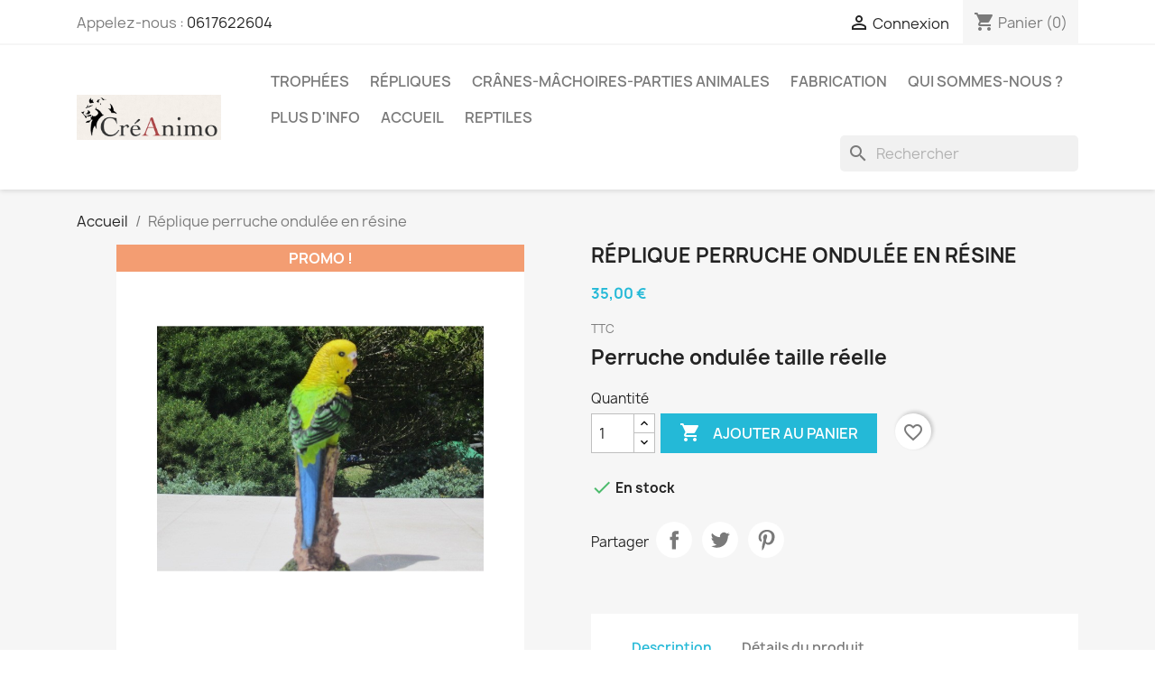

--- FILE ---
content_type: text/html; charset=utf-8
request_url: https://creanimo.eu/accueil/373-replique-perruche-ondulee.html
body_size: 17438
content:
<!doctype html>
<html lang="fr-FR">

  <head>
    
      
  <meta charset="utf-8">


  <meta http-equiv="x-ua-compatible" content="ie=edge">



  <title>Statue Perruche ondulée</title>
  
    
  
  <meta name="description" content="Réplique Perruche en résine">
  <meta name="keywords" content="">
        <link rel="canonical" href="https://creanimo.eu/accueil/373-replique-perruche-ondulee.html">
    
      
  
  
    <script type="application/ld+json">
  {
    "@context": "https://schema.org",
    "@type": "Organization",
    "name" : "Créanimo",
    "url" : "https://creanimo.eu/"
         ,"logo": {
        "@type": "ImageObject",
        "url":"https://creanimo.eu/img/logo-1690448134.jpg"
      }
      }
</script>

<script type="application/ld+json">
  {
    "@context": "https://schema.org",
    "@type": "WebPage",
    "isPartOf": {
      "@type": "WebSite",
      "url":  "https://creanimo.eu/",
      "name": "Créanimo"
    },
    "name": "Statue Perruche ondulée",
    "url":  "https://creanimo.eu/accueil/373-replique-perruche-ondulee.html"
  }
</script>


  <script type="application/ld+json">
    {
      "@context": "https://schema.org",
      "@type": "BreadcrumbList",
      "itemListElement": [
                  {
            "@type": "ListItem",
            "position": 1,
            "name": "Accueil",
            "item": "https://creanimo.eu/"
          },                  {
            "@type": "ListItem",
            "position": 2,
            "name": "Réplique perruche ondulée en résine",
            "item": "https://creanimo.eu/accueil/373-replique-perruche-ondulee.html"
          }              ]
    }
  </script>
  
  
  
      <script type="application/ld+json">
  {
    "@context": "https://schema.org/",
    "@type": "Product",
    "name": "Réplique perruche ondulée en résine",
    "description": "Réplique Perruche en résine",
    "category": "Accueil",
    "image" :"https://creanimo.eu/2825-home_default/replique-perruche-ondulee.jpg",    "sku": "373",
    "mpn": "373"
        ,
    "brand": {
      "@type": "Brand",
      "name": "Créanimo"
    }
            ,
    "weight": {
        "@context": "https://schema.org",
        "@type": "QuantitativeValue",
        "value": "0.500000",
        "unitCode": "kg"
    }
        ,
    "offers": {
      "@type": "Offer",
      "priceCurrency": "EUR",
      "name": "Réplique perruche ondulée en résine",
      "price": "35",
      "url": "https://creanimo.eu/accueil/373-replique-perruche-ondulee.html",
      "priceValidUntil": "2026-01-30",
              "image": ["https://creanimo.eu/2823-large_default/replique-perruche-ondulee.jpg","https://creanimo.eu/2824-large_default/replique-perruche-ondulee.jpg","https://creanimo.eu/2825-large_default/replique-perruche-ondulee.jpg"],
            "sku": "373",
      "mpn": "373",
                        "availability": "https://schema.org/InStock",
      "seller": {
        "@type": "Organization",
        "name": "Créanimo"
      }
    }
      }
</script>

  
  
    
  

  
    <meta property="og:title" content="Statue Perruche ondulée" />
    <meta property="og:description" content="Réplique Perruche en résine" />
    <meta property="og:url" content="https://creanimo.eu/accueil/373-replique-perruche-ondulee.html" />
    <meta property="og:site_name" content="Créanimo" />
        



  <meta name="viewport" content="width=device-width, initial-scale=1">



  <link rel="icon" type="image/vnd.microsoft.icon" href="https://creanimo.eu/img/favicon.ico?1690448134">
  <link rel="shortcut icon" type="image/x-icon" href="https://creanimo.eu/img/favicon.ico?1690448134">



    <link rel="stylesheet" href="https://creanimo.eu/themes/classic/assets/cache/theme-6e06f08.css" type="text/css" media="all">




  

  <script type="text/javascript">
        var blockwishlistController = "https:\/\/creanimo.eu\/module\/blockwishlist\/action";
        var prestashop = {"cart":{"products":[],"totals":{"total":{"type":"total","label":"Total","amount":0,"value":"0,00\u00a0\u20ac"},"total_including_tax":{"type":"total","label":"Total TTC\u00a0:","amount":0,"value":"0,00\u00a0\u20ac"},"total_excluding_tax":{"type":"total","label":"Total HT\u00a0:","amount":0,"value":"0,00\u00a0\u20ac"}},"subtotals":{"products":{"type":"products","label":"Sous-total","amount":0,"value":"0,00\u00a0\u20ac"},"discounts":null,"shipping":{"type":"shipping","label":"Livraison","amount":0,"value":""},"tax":null},"products_count":0,"summary_string":"0 articles","vouchers":{"allowed":1,"added":[]},"discounts":[],"minimalPurchase":0,"minimalPurchaseRequired":""},"currency":{"id":1,"name":"Euro","iso_code":"EUR","iso_code_num":"978","sign":"\u20ac"},"customer":{"lastname":null,"firstname":null,"email":null,"birthday":null,"newsletter":null,"newsletter_date_add":null,"optin":null,"website":null,"company":null,"siret":null,"ape":null,"is_logged":false,"gender":{"type":null,"name":null},"addresses":[]},"country":{"id_zone":1,"id_currency":0,"call_prefix":33,"iso_code":"FR","active":1,"contains_states":0,"need_identification_number":0,"need_zip_code":1,"zip_code_format":"NNNNN","display_tax_label":1,"name":"France","id":8},"language":{"name":"Fran\u00e7ais (French)","iso_code":"fr","locale":"fr-FR","language_code":"fr","active":1,"is_rtl":0,"date_format_lite":"d\/m\/Y","date_format_full":"d\/m\/Y H:i:s","id":1},"page":{"title":"","canonical":"https:\/\/creanimo.eu\/accueil\/373-replique-perruche-ondulee.html","meta":{"title":"Statue Perruche ondul\u00e9e","description":"R\u00e9plique Perruche en r\u00e9sine","keywords":"","robots":"index"},"page_name":"product","body_classes":{"lang-fr":true,"lang-rtl":false,"country-FR":true,"currency-EUR":true,"layout-full-width":true,"page-product":true,"tax-display-enabled":true,"page-customer-account":false,"product-id-373":true,"product-R\u00e9plique perruche ondul\u00e9e en r\u00e9sine":true,"product-id-category-2":true,"product-id-manufacturer-0":true,"product-id-supplier-0":true,"product-on-sale":true,"product-available-for-order":true},"admin_notifications":[],"password-policy":{"feedbacks":{"0":"Tr\u00e8s faible","1":"Faible","2":"Moyenne","3":"Fort","4":"Tr\u00e8s fort","Straight rows of keys are easy to guess":"Les suites de touches sur le clavier sont faciles \u00e0 deviner","Short keyboard patterns are easy to guess":"Les mod\u00e8les courts sur le clavier sont faciles \u00e0 deviner.","Use a longer keyboard pattern with more turns":"Utilisez une combinaison de touches plus longue et plus complexe.","Repeats like \"aaa\" are easy to guess":"Les r\u00e9p\u00e9titions (ex. : \"aaa\") sont faciles \u00e0 deviner.","Repeats like \"abcabcabc\" are only slightly harder to guess than \"abc\"":"Les r\u00e9p\u00e9titions (ex. : \"abcabcabc\") sont seulement un peu plus difficiles \u00e0 deviner que \"abc\".","Sequences like abc or 6543 are easy to guess":"Les s\u00e9quences (ex. : abc ou 6543) sont faciles \u00e0 deviner.","Recent years are easy to guess":"Les ann\u00e9es r\u00e9centes sont faciles \u00e0 deviner.","Dates are often easy to guess":"Les dates sont souvent faciles \u00e0 deviner.","This is a top-10 common password":"Ce mot de passe figure parmi les 10 mots de passe les plus courants.","This is a top-100 common password":"Ce mot de passe figure parmi les 100 mots de passe les plus courants.","This is a very common password":"Ceci est un mot de passe tr\u00e8s courant.","This is similar to a commonly used password":"Ce mot de passe est similaire \u00e0 un mot de passe couramment utilis\u00e9.","A word by itself is easy to guess":"Un mot seul est facile \u00e0 deviner.","Names and surnames by themselves are easy to guess":"Les noms et les surnoms seuls sont faciles \u00e0 deviner.","Common names and surnames are easy to guess":"Les noms et les pr\u00e9noms courants sont faciles \u00e0 deviner.","Use a few words, avoid common phrases":"Utilisez quelques mots, \u00e9vitez les phrases courantes.","No need for symbols, digits, or uppercase letters":"Pas besoin de symboles, de chiffres ou de majuscules.","Avoid repeated words and characters":"\u00c9viter de r\u00e9p\u00e9ter les mots et les caract\u00e8res.","Avoid sequences":"\u00c9viter les s\u00e9quences.","Avoid recent years":"\u00c9vitez les ann\u00e9es r\u00e9centes.","Avoid years that are associated with you":"\u00c9vitez les ann\u00e9es qui vous sont associ\u00e9es.","Avoid dates and years that are associated with you":"\u00c9vitez les dates et les ann\u00e9es qui vous sont associ\u00e9es.","Capitalization doesn't help very much":"Les majuscules ne sont pas tr\u00e8s utiles.","All-uppercase is almost as easy to guess as all-lowercase":"Un mot de passe tout en majuscules est presque aussi facile \u00e0 deviner qu'un mot de passe tout en minuscules.","Reversed words aren't much harder to guess":"Les mots invers\u00e9s ne sont pas beaucoup plus difficiles \u00e0 deviner.","Predictable substitutions like '@' instead of 'a' don't help very much":"Les substitutions pr\u00e9visibles comme '\"@\" au lieu de \"a\" n'aident pas beaucoup.","Add another word or two. Uncommon words are better.":"Ajoutez un autre mot ou deux. Pr\u00e9f\u00e9rez les mots peu courants."}}},"shop":{"name":"Cr\u00e9animo","logo":"https:\/\/creanimo.eu\/img\/logo-1690448134.jpg","stores_icon":"https:\/\/creanimo.eu\/img\/logo_stores.png","favicon":"https:\/\/creanimo.eu\/img\/favicon.ico"},"core_js_public_path":"\/themes\/","urls":{"base_url":"https:\/\/creanimo.eu\/","current_url":"https:\/\/creanimo.eu\/accueil\/373-replique-perruche-ondulee.html","shop_domain_url":"https:\/\/creanimo.eu","img_ps_url":"https:\/\/creanimo.eu\/img\/","img_cat_url":"https:\/\/creanimo.eu\/img\/c\/","img_lang_url":"https:\/\/creanimo.eu\/img\/l\/","img_prod_url":"https:\/\/creanimo.eu\/img\/p\/","img_manu_url":"https:\/\/creanimo.eu\/img\/m\/","img_sup_url":"https:\/\/creanimo.eu\/img\/su\/","img_ship_url":"https:\/\/creanimo.eu\/img\/s\/","img_store_url":"https:\/\/creanimo.eu\/img\/st\/","img_col_url":"https:\/\/creanimo.eu\/img\/co\/","img_url":"https:\/\/creanimo.eu\/themes\/classic\/assets\/img\/","css_url":"https:\/\/creanimo.eu\/themes\/classic\/assets\/css\/","js_url":"https:\/\/creanimo.eu\/themes\/classic\/assets\/js\/","pic_url":"https:\/\/creanimo.eu\/upload\/","theme_assets":"https:\/\/creanimo.eu\/themes\/classic\/assets\/","theme_dir":"https:\/\/creanimo.eu\/home\/creanimorf\/www\/themes\/classic\/","pages":{"address":"https:\/\/creanimo.eu\/adresse","addresses":"https:\/\/creanimo.eu\/adresses","authentication":"https:\/\/creanimo.eu\/authentification","manufacturer":"https:\/\/creanimo.eu\/fabricants","cart":"https:\/\/creanimo.eu\/panier","category":"https:\/\/creanimo.eu\/index.php?controller=category","cms":"https:\/\/creanimo.eu\/index.php?controller=cms","contact":"https:\/\/creanimo.eu\/contactez-nous","discount":"https:\/\/creanimo.eu\/bons-de-reduction","guest_tracking":"https:\/\/creanimo.eu\/suivi-commande-invite","history":"https:\/\/creanimo.eu\/historique-des-commandes","identity":"https:\/\/creanimo.eu\/identite","index":"https:\/\/creanimo.eu\/","my_account":"https:\/\/creanimo.eu\/mon-compte","order_confirmation":"https:\/\/creanimo.eu\/confirmation-commande","order_detail":"https:\/\/creanimo.eu\/index.php?controller=order-detail","order_follow":"https:\/\/creanimo.eu\/details-de-la-commande","order":"https:\/\/creanimo.eu\/commande","order_return":"https:\/\/creanimo.eu\/index.php?controller=order-return","order_slip":"https:\/\/creanimo.eu\/avoirs","pagenotfound":"https:\/\/creanimo.eu\/index.php?controller=pagenotfound","password":"https:\/\/creanimo.eu\/mot-de-passe-oublie","pdf_invoice":"https:\/\/creanimo.eu\/index.php?controller=pdf-invoice","pdf_order_return":"https:\/\/creanimo.eu\/index.php?controller=pdf-order-return","pdf_order_slip":"https:\/\/creanimo.eu\/index.php?controller=pdf-order-slip","prices_drop":"https:\/\/creanimo.eu\/promotions","product":"https:\/\/creanimo.eu\/index.php?controller=product","registration":"https:\/\/creanimo.eu\/index.php?controller=registration","search":"https:\/\/creanimo.eu\/recherche","sitemap":"https:\/\/creanimo.eu\/plan-du-site","stores":"https:\/\/creanimo.eu\/magasins","supplier":"https:\/\/creanimo.eu\/fournisseurs","new_products":"https:\/\/creanimo.eu\/nouveaux-produits","brands":"https:\/\/creanimo.eu\/fabricants","register":"https:\/\/creanimo.eu\/index.php?controller=registration","order_login":"https:\/\/creanimo.eu\/commande?login=1"},"alternative_langs":[],"actions":{"logout":"https:\/\/creanimo.eu\/?mylogout="},"no_picture_image":{"bySize":{"small_default":{"url":"https:\/\/creanimo.eu\/img\/p\/fr-default-small_default.jpg","width":98,"height":98},"cart_default":{"url":"https:\/\/creanimo.eu\/img\/p\/fr-default-cart_default.jpg","width":125,"height":125},"home_default":{"url":"https:\/\/creanimo.eu\/img\/p\/fr-default-home_default.jpg","width":250,"height":250},"medium_default":{"url":"https:\/\/creanimo.eu\/img\/p\/fr-default-medium_default.jpg","width":452,"height":452},"large_default":{"url":"https:\/\/creanimo.eu\/img\/p\/fr-default-large_default.jpg","width":800,"height":800}},"small":{"url":"https:\/\/creanimo.eu\/img\/p\/fr-default-small_default.jpg","width":98,"height":98},"medium":{"url":"https:\/\/creanimo.eu\/img\/p\/fr-default-home_default.jpg","width":250,"height":250},"large":{"url":"https:\/\/creanimo.eu\/img\/p\/fr-default-large_default.jpg","width":800,"height":800},"legend":""}},"configuration":{"display_taxes_label":true,"display_prices_tax_incl":true,"is_catalog":false,"show_prices":true,"opt_in":{"partner":true},"quantity_discount":{"type":"discount","label":"Remise sur prix unitaire"},"voucher_enabled":1,"return_enabled":0},"field_required":[],"breadcrumb":{"links":[{"title":"Accueil","url":"https:\/\/creanimo.eu\/"},{"title":"R\u00e9plique perruche ondul\u00e9e en r\u00e9sine","url":"https:\/\/creanimo.eu\/accueil\/373-replique-perruche-ondulee.html"}],"count":2},"link":{"protocol_link":"https:\/\/","protocol_content":"https:\/\/"},"time":1768513351,"static_token":"4415323466baf130daa32164733b5862","token":"97be31f9a52ab8ace405ec0e48b2e6d7","debug":false};
        var prestashopFacebookAjaxController = "https:\/\/creanimo.eu\/module\/ps_facebook\/Ajax";
        var productsAlreadyTagged = [];
        var psemailsubscription_subscription = "https:\/\/creanimo.eu\/module\/ps_emailsubscription\/subscription";
        var psr_icon_color = "#F19D76";
        var removeFromWishlistUrl = "https:\/\/creanimo.eu\/module\/blockwishlist\/action?action=deleteProductFromWishlist";
        var wishlistAddProductToCartUrl = "https:\/\/creanimo.eu\/module\/blockwishlist\/action?action=addProductToCart";
        var wishlistUrl = "https:\/\/creanimo.eu\/module\/blockwishlist\/view";
      </script>



  <meta name="google-site-verification" content="VQ6Qj7lkAOhS5C05rO6u7J-5msG2VmSdRVnIPqK6fIc" />



<meta name="googlebot" content="follow" />
    
  <meta property="og:type" content="product">
      <meta property="og:image" content="https://creanimo.eu/2825-large_default/replique-perruche-ondulee.jpg">
  
      <meta property="product:pretax_price:amount" content="35">
    <meta property="product:pretax_price:currency" content="EUR">
    <meta property="product:price:amount" content="35">
    <meta property="product:price:currency" content="EUR">
      <meta property="product:weight:value" content="0.500000">
  <meta property="product:weight:units" content="kg">
  
  </head>

  <body id="product" class="lang-fr country-fr currency-eur layout-full-width page-product tax-display-enabled product-id-373 product-replique-perruche-ondulee-en-resine product-id-category-2 product-id-manufacturer-0 product-id-supplier-0 product-on-sale product-available-for-order">

    
      
    

    <main>
      
              

      <header id="header">
        
          
  <div class="header-banner">
    
  </div>



  <nav class="header-nav">
    <div class="container">
      <div class="row">
        <div class="hidden-sm-down">
          <div class="col-md-5 col-xs-12">
            <div id="_desktop_contact_link">
  <div id="contact-link">
                Appelez-nous : <a href='tel:0617622604'>0617622604</a>
      </div>
</div>

          </div>
          <div class="col-md-7 right-nav">
              <div id="_desktop_user_info">
  <div class="user-info">
          <a
        href="https://creanimo.eu/authentification?back=https%3A%2F%2Fcreanimo.eu%2Faccueil%2F373-replique-perruche-ondulee.html"
        title="Identifiez-vous"
        rel="nofollow"
      >
        <i class="material-icons">&#xE7FF;</i>
        <span class="hidden-sm-down">Connexion</span>
      </a>
      </div>
</div>
<div id="_desktop_cart">
  <div class="blockcart cart-preview inactive" data-refresh-url="//creanimo.eu/module/ps_shoppingcart/ajax">
    <div class="header">
              <i class="material-icons shopping-cart" aria-hidden="true">shopping_cart</i>
        <span class="hidden-sm-down">Panier</span>
        <span class="cart-products-count">(0)</span>
          </div>
  </div>
</div>

          </div>
        </div>
        <div class="hidden-md-up text-sm-center mobile">
          <div class="float-xs-left" id="menu-icon">
            <i class="material-icons d-inline">&#xE5D2;</i>
          </div>
          <div class="float-xs-right" id="_mobile_cart"></div>
          <div class="float-xs-right" id="_mobile_user_info"></div>
          <div class="top-logo" id="_mobile_logo"></div>
          <div class="clearfix"></div>
        </div>
      </div>
    </div>
  </nav>



  <div class="header-top">
    <div class="container">
       <div class="row">
        <div class="col-md-2 hidden-sm-down" id="_desktop_logo">
                                    
  <a href="https://creanimo.eu/">
    <img
      class="logo img-fluid"
      src="https://creanimo.eu/img/logo-1690448134.jpg"
      alt="Créanimo"
      width="944"
      height="295">
  </a>

                              </div>
        <div class="header-top-right col-md-10 col-sm-12 position-static">
          

<div class="menu js-top-menu position-static hidden-sm-down" id="_desktop_top_menu">
    
          <ul class="top-menu" id="top-menu" data-depth="0">
                    <li class="category" id="category-65">
                          <a
                class="dropdown-item"
                href="https://creanimo.eu/65-trophees" data-depth="0"
                              >
                                                                      <span class="float-xs-right hidden-md-up">
                    <span data-target="#top_sub_menu_25590" data-toggle="collapse" class="navbar-toggler collapse-icons">
                      <i class="material-icons add">&#xE313;</i>
                      <i class="material-icons remove">&#xE316;</i>
                    </span>
                  </span>
                                Trophées
              </a>
                            <div  class="popover sub-menu js-sub-menu collapse" id="top_sub_menu_25590">
                
          <ul class="top-menu"  data-depth="1">
                    <li class="category" id="category-23">
                          <a
                class="dropdown-item dropdown-submenu"
                href="https://creanimo.eu/23-trophees-en-stock" data-depth="1"
                              >
                                                                      <span class="float-xs-right hidden-md-up">
                    <span data-target="#top_sub_menu_70583" data-toggle="collapse" class="navbar-toggler collapse-icons">
                      <i class="material-icons add">&#xE313;</i>
                      <i class="material-icons remove">&#xE316;</i>
                    </span>
                  </span>
                                Trophées en stock
              </a>
                            <div  class="collapse" id="top_sub_menu_70583">
                
          <ul class="top-menu"  data-depth="2">
                    <li class="category" id="category-24">
                          <a
                class="dropdown-item"
                href="https://creanimo.eu/24-animaux-sauvages" data-depth="2"
                              >
                                Animaux sauvages
              </a>
                          </li>
                    <li class="category" id="category-25">
                          <a
                class="dropdown-item"
                href="https://creanimo.eu/25-animaux-raresdisparus" data-depth="2"
                              >
                                Animaux rares/disparus
              </a>
                          </li>
                    <li class="category" id="category-34">
                          <a
                class="dropdown-item"
                href="https://creanimo.eu/34-animaux-domestiques" data-depth="2"
                              >
                                Animaux domestiques
              </a>
                          </li>
                    <li class="category" id="category-36">
                          <a
                class="dropdown-item"
                href="https://creanimo.eu/36-reptiles" data-depth="2"
                              >
                                Reptiles
              </a>
                          </li>
              </ul>
    
              </div>
                          </li>
                    <li class="category" id="category-32">
                          <a
                class="dropdown-item dropdown-submenu"
                href="https://creanimo.eu/32-trophees-sur-commande" data-depth="1"
                              >
                                                                      <span class="float-xs-right hidden-md-up">
                    <span data-target="#top_sub_menu_98338" data-toggle="collapse" class="navbar-toggler collapse-icons">
                      <i class="material-icons add">&#xE313;</i>
                      <i class="material-icons remove">&#xE316;</i>
                    </span>
                  </span>
                                Trophées sur commande
              </a>
                            <div  class="collapse" id="top_sub_menu_98338">
                
          <ul class="top-menu"  data-depth="2">
                    <li class="category" id="category-37">
                          <a
                class="dropdown-item"
                href="https://creanimo.eu/37-animaux-sauvages" data-depth="2"
                              >
                                Animaux sauvages
              </a>
                          </li>
                    <li class="category" id="category-39">
                          <a
                class="dropdown-item"
                href="https://creanimo.eu/39-animaux-domestiques" data-depth="2"
                              >
                                Animaux domestiques
              </a>
                          </li>
                    <li class="category" id="category-40">
                          <a
                class="dropdown-item"
                href="https://creanimo.eu/40-oiseaux" data-depth="2"
                              >
                                                                      <span class="float-xs-right hidden-md-up">
                    <span data-target="#top_sub_menu_35914" data-toggle="collapse" class="navbar-toggler collapse-icons">
                      <i class="material-icons add">&#xE313;</i>
                      <i class="material-icons remove">&#xE316;</i>
                    </span>
                  </span>
                                Oiseaux
              </a>
                            <div  class="collapse" id="top_sub_menu_35914">
                
          <ul class="top-menu"  data-depth="3">
                    <li class="category" id="category-35">
                          <a
                class="dropdown-item"
                href="https://creanimo.eu/35-oiseaux" data-depth="3"
                              >
                                Oiseaux
              </a>
                          </li>
              </ul>
    
              </div>
                          </li>
              </ul>
    
              </div>
                          </li>
                    <li class="category" id="category-33">
                          <a
                class="dropdown-item dropdown-submenu"
                href="https://creanimo.eu/33-trophees-en-location-" data-depth="1"
                              >
                                                                      <span class="float-xs-right hidden-md-up">
                    <span data-target="#top_sub_menu_21745" data-toggle="collapse" class="navbar-toggler collapse-icons">
                      <i class="material-icons add">&#xE313;</i>
                      <i class="material-icons remove">&#xE316;</i>
                    </span>
                  </span>
                                Trophées en location 
              </a>
                            <div  class="collapse" id="top_sub_menu_21745">
                
          <ul class="top-menu"  data-depth="2">
                    <li class="category" id="category-42">
                          <a
                class="dropdown-item"
                href="https://creanimo.eu/42-animaux-sauvages" data-depth="2"
                              >
                                Animaux sauvages
              </a>
                          </li>
                    <li class="category" id="category-43">
                          <a
                class="dropdown-item"
                href="https://creanimo.eu/43-animaux-raresdisparus" data-depth="2"
                              >
                                Animaux rares/disparus
              </a>
                          </li>
              </ul>
    
              </div>
                          </li>
              </ul>
    
              </div>
                          </li>
                    <li class="category" id="category-27">
                          <a
                class="dropdown-item"
                href="https://creanimo.eu/27-repliques" data-depth="0"
                              >
                                Répliques
              </a>
                          </li>
                    <li class="category" id="category-29">
                          <a
                class="dropdown-item"
                href="https://creanimo.eu/29-cranes-machoires-parties-animales" data-depth="0"
                              >
                                                                      <span class="float-xs-right hidden-md-up">
                    <span data-target="#top_sub_menu_21320" data-toggle="collapse" class="navbar-toggler collapse-icons">
                      <i class="material-icons add">&#xE313;</i>
                      <i class="material-icons remove">&#xE316;</i>
                    </span>
                  </span>
                                Crânes-mâchoires-parties animales
              </a>
                            <div  class="popover sub-menu js-sub-menu collapse" id="top_sub_menu_21320">
                
          <ul class="top-menu"  data-depth="1">
                    <li class="category" id="category-56">
                          <a
                class="dropdown-item dropdown-submenu"
                href="https://creanimo.eu/56-autres" data-depth="1"
                              >
                                Autres
              </a>
                          </li>
              </ul>
    
              </div>
                          </li>
                    <li class="category" id="category-31">
                          <a
                class="dropdown-item"
                href="https://creanimo.eu/31-fabrication" data-depth="0"
                              >
                                                                      <span class="float-xs-right hidden-md-up">
                    <span data-target="#top_sub_menu_97923" data-toggle="collapse" class="navbar-toggler collapse-icons">
                      <i class="material-icons add">&#xE313;</i>
                      <i class="material-icons remove">&#xE316;</i>
                    </span>
                  </span>
                                Fabrication
              </a>
                            <div  class="popover sub-menu js-sub-menu collapse" id="top_sub_menu_97923">
                
          <ul class="top-menu"  data-depth="1">
                    <li class="category" id="category-57">
                          <a
                class="dropdown-item dropdown-submenu"
                href="https://creanimo.eu/57-etapes-de-fabrication" data-depth="1"
                              >
                                Etapes de fabrication
              </a>
                          </li>
              </ul>
    
              </div>
                          </li>
                    <li class="category" id="category-64">
                          <a
                class="dropdown-item"
                href="https://creanimo.eu/64-qui-sommes-nous-" data-depth="0"
                              >
                                Qui sommes-nous ?
              </a>
                          </li>
                    <li class="category" id="category-88">
                          <a
                class="dropdown-item"
                href="https://creanimo.eu/88-plus-d-info" data-depth="0"
                              >
                                Plus d&#039;info
              </a>
                          </li>
                    <li class="cms-category" id="cms-category-1">
                          <a
                class="dropdown-item"
                href="https://creanimo.eu/content/category/1-accueil" data-depth="0"
                              >
                                                                      <span class="float-xs-right hidden-md-up">
                    <span data-target="#top_sub_menu_62362" data-toggle="collapse" class="navbar-toggler collapse-icons">
                      <i class="material-icons add">&#xE313;</i>
                      <i class="material-icons remove">&#xE316;</i>
                    </span>
                  </span>
                                Accueil
              </a>
                            <div  class="popover sub-menu js-sub-menu collapse" id="top_sub_menu_62362">
                
          <ul class="top-menu"  data-depth="1">
                    <li class="cms-page" id="cms-page-1">
                          <a
                class="dropdown-item dropdown-submenu"
                href="https://creanimo.eu/content/1-livraison" data-depth="1"
                              >
                                Livraison
              </a>
                          </li>
                    <li class="cms-page" id="cms-page-2">
                          <a
                class="dropdown-item dropdown-submenu"
                href="https://creanimo.eu/content/2-mentions-legales" data-depth="1"
                              >
                                Mentions légales
              </a>
                          </li>
                    <li class="cms-page" id="cms-page-3">
                          <a
                class="dropdown-item dropdown-submenu"
                href="https://creanimo.eu/content/3-conditions-generales-de-ventes" data-depth="1"
                              >
                                Conditions d&#039;utilisation
              </a>
                          </li>
                    <li class="cms-page" id="cms-page-4">
                          <a
                class="dropdown-item dropdown-submenu"
                href="https://creanimo.eu/content/4-a-propos" data-depth="1"
                              >
                                A propos
              </a>
                          </li>
                    <li class="cms-page" id="cms-page-5">
                          <a
                class="dropdown-item dropdown-submenu"
                href="https://creanimo.eu/content/5-paiement-securise" data-depth="1"
                              >
                                Paiement sécurisé
              </a>
                          </li>
              </ul>
    
              </div>
                          </li>
                    <li class="category" id="category-36">
                          <a
                class="dropdown-item"
                href="https://creanimo.eu/36-reptiles" data-depth="0"
                              >
                                Reptiles
              </a>
                          </li>
              </ul>
    
    <div class="clearfix"></div>
</div>
<div id="search_widget" class="search-widgets" data-search-controller-url="//creanimo.eu/recherche">
  <form method="get" action="//creanimo.eu/recherche">
    <input type="hidden" name="controller" value="search">
    <i class="material-icons search" aria-hidden="true">search</i>
    <input type="text" name="s" value="" placeholder="Rechercher" aria-label="Rechercher">
    <i class="material-icons clear" aria-hidden="true">clear</i>
  </form>
</div>

        </div>
      </div>
      <div id="mobile_top_menu_wrapper" class="row hidden-md-up" style="display:none;">
        <div class="js-top-menu mobile" id="_mobile_top_menu"></div>
        <div class="js-top-menu-bottom">
          <div id="_mobile_currency_selector"></div>
          <div id="_mobile_language_selector"></div>
          <div id="_mobile_contact_link"></div>
        </div>
      </div>
    </div>
  </div>
  

        
      </header>

      <section id="wrapper">
        
          
<aside id="notifications">
  <div class="notifications-container container">
    
    
    
      </div>
</aside>
        

        
        <div class="container">
          
            <nav data-depth="2" class="breadcrumb">
  <ol>
    
              
          <li>
                          <a href="https://creanimo.eu/"><span>Accueil</span></a>
                      </li>
        
              
          <li>
                          <span>Réplique perruche ondulée en résine</span>
                      </li>
        
          
  </ol>
</nav>
          

          <div class="row">
            

            
  <div id="content-wrapper" class="js-content-wrapper col-xs-12">
    
    

  <section id="main">
    <meta content="https://creanimo.eu/accueil/373-replique-perruche-ondulee.html">

    <div class="row product-container js-product-container">
      <div class="col-md-6">
        
          <section class="page-content" id="content">
            
              
    <ul class="product-flags js-product-flags">
                    <li class="product-flag on-sale">Promo !</li>
            </ul>


              
                <div class="images-container js-images-container">
  
    <div class="product-cover">
              <picture>
                              <img
            class="js-qv-product-cover img-fluid"
            src="https://creanimo.eu/2825-large_default/replique-perruche-ondulee.jpg"
                          alt="Réplique perruche ondulée en résine"
              title="Réplique perruche ondulée en résine"
                        loading="lazy"
            width="800"
            height="800"
          >
        </picture>
        <div class="layer hidden-sm-down" data-toggle="modal" data-target="#product-modal">
          <i class="material-icons zoom-in">search</i>
        </div>
          </div>
  

  
    <div class="js-qv-mask mask">
      <ul class="product-images js-qv-product-images">
                  <li class="thumb-container js-thumb-container">
            <picture>
                                          <img
                class="thumb js-thumb "
                data-image-medium-src="https://creanimo.eu/2823-medium_default/replique-perruche-ondulee.jpg"
                data-image-medium-sources="{&quot;jpg&quot;:&quot;https:\/\/creanimo.eu\/2823-medium_default\/replique-perruche-ondulee.jpg&quot;}"                data-image-large-src="https://creanimo.eu/2823-large_default/replique-perruche-ondulee.jpg"
                data-image-large-sources="{&quot;jpg&quot;:&quot;https:\/\/creanimo.eu\/2823-large_default\/replique-perruche-ondulee.jpg&quot;}"                src="https://creanimo.eu/2823-small_default/replique-perruche-ondulee.jpg"
                                  alt="Réplique perruche ondulée en résine"
                  title="Réplique perruche ondulée en résine"
                                loading="lazy"
                width="98"
                height="98"
              >
            </picture>
          </li>
                  <li class="thumb-container js-thumb-container">
            <picture>
                                          <img
                class="thumb js-thumb "
                data-image-medium-src="https://creanimo.eu/2824-medium_default/replique-perruche-ondulee.jpg"
                data-image-medium-sources="{&quot;jpg&quot;:&quot;https:\/\/creanimo.eu\/2824-medium_default\/replique-perruche-ondulee.jpg&quot;}"                data-image-large-src="https://creanimo.eu/2824-large_default/replique-perruche-ondulee.jpg"
                data-image-large-sources="{&quot;jpg&quot;:&quot;https:\/\/creanimo.eu\/2824-large_default\/replique-perruche-ondulee.jpg&quot;}"                src="https://creanimo.eu/2824-small_default/replique-perruche-ondulee.jpg"
                                  alt="Réplique perruche ondulée en résine"
                  title="Réplique perruche ondulée en résine"
                                loading="lazy"
                width="98"
                height="98"
              >
            </picture>
          </li>
                  <li class="thumb-container js-thumb-container">
            <picture>
                                          <img
                class="thumb js-thumb  selected js-thumb-selected "
                data-image-medium-src="https://creanimo.eu/2825-medium_default/replique-perruche-ondulee.jpg"
                data-image-medium-sources="{&quot;jpg&quot;:&quot;https:\/\/creanimo.eu\/2825-medium_default\/replique-perruche-ondulee.jpg&quot;}"                data-image-large-src="https://creanimo.eu/2825-large_default/replique-perruche-ondulee.jpg"
                data-image-large-sources="{&quot;jpg&quot;:&quot;https:\/\/creanimo.eu\/2825-large_default\/replique-perruche-ondulee.jpg&quot;}"                src="https://creanimo.eu/2825-small_default/replique-perruche-ondulee.jpg"
                                  alt="Réplique perruche ondulée en résine"
                  title="Réplique perruche ondulée en résine"
                                loading="lazy"
                width="98"
                height="98"
              >
            </picture>
          </li>
              </ul>
    </div>
  

</div>
              
              <div class="scroll-box-arrows">
                <i class="material-icons left">&#xE314;</i>
                <i class="material-icons right">&#xE315;</i>
              </div>

            
          </section>
        
        </div>
        <div class="col-md-6">
          
            
              <h1 class="h1">Réplique perruche ondulée en résine</h1>
            
          
          
              <div class="product-prices js-product-prices">
    
          

    
      <div
        class="product-price h5 ">

        <div class="current-price">
          <span class='current-price-value' content="35">
                                      35,00 €
                      </span>

                  </div>

        
                  
      </div>
    

    
          

    
          

    
            

    

    <div class="tax-shipping-delivery-label">
              TTC
            
      
                                          </div>
  </div>
          

          <div class="product-information">
            
              <div id="product-description-short-373" class="product-description"><h1 id="title">Perruche ondulée taille réelle</h1></div>
            

            
            <div class="product-actions js-product-actions">
              
                <form action="https://creanimo.eu/panier" method="post" id="add-to-cart-or-refresh">
                  <input type="hidden" name="token" value="4415323466baf130daa32164733b5862">
                  <input type="hidden" name="id_product" value="373" id="product_page_product_id">
                  <input type="hidden" name="id_customization" value="0" id="product_customization_id" class="js-product-customization-id">

                  
                    <div class="product-variants js-product-variants">
  </div>
                  

                  
                                      

                  
                    <section class="product-discounts js-product-discounts">
  </section>
                  

                  
                    <div class="product-add-to-cart js-product-add-to-cart">
      <span class="control-label">Quantité</span>

    
      <div class="product-quantity clearfix">
        <div class="qty">
          <input
            type="number"
            name="qty"
            id="quantity_wanted"
            inputmode="numeric"
            pattern="[0-9]*"
                          value="1"
              min="1"
                        class="input-group"
            aria-label="Quantité"
          >
        </div>

        <div class="add">
          <button
            class="btn btn-primary add-to-cart"
            data-button-action="add-to-cart"
            type="submit"
                      >
            <i class="material-icons shopping-cart">&#xE547;</i>
            Ajouter au panier
          </button>
        </div>

        <div
  class="wishlist-button"
  data-url="https://creanimo.eu/module/blockwishlist/action?action=deleteProductFromWishlist"
  data-product-id="373"
  data-product-attribute-id="0"
  data-is-logged=""
  data-list-id="1"
  data-checked="true"
  data-is-product="true"
></div>


<!-- Start shortcut. Module Paypal -->

  <script>
                             var sc_init_url = "https:\/\/creanimo.eu\/module\/paypal\/ScInit";
                                   var scOrderUrl = "https:\/\/creanimo.eu\/module\/paypal\/scOrder";
                                   var styleSetting = {"label":"buynow","color":"gold","shape":"rect","height":35,"width":200};
           </script>

  <script>
      function init() {
          if (document.readyState == 'complete') {
              addScripts();
          } else {
              document.addEventListener('readystatechange', function () {
                  if (document.readyState == 'complete') {
                      addScripts();
                  }
              })
          }

          function addScripts() {
              var scripts = Array();
                            var script = document.querySelector('script[data-key="tot-paypal-sdk"]');

              if (null == script) {
                  var newScript = document.createElement('script');
                                    newScript.setAttribute('src', 'https://www.paypal.com/sdk/js?client-id=BAALy2qXIikRkMkcetK1HDLWzwuIcFfYHvxBSmHDToIhGy-KbntcYyeXYzesAdK2OaIqmGcsHxEPAI4esg&intent=capture&currency=EUR&locale=fr_FR&components=buttons%2Cmarks');
                                    newScript.setAttribute('data-namespace', 'totPaypalSdkButtons');
                  
                  if (false === ('tot-paypal-sdk'.search('jq-lib') === 0 && typeof jQuery === 'function')) {
                      newScript.setAttribute('data-key', 'tot-paypal-sdk');
                      scripts.push(newScript);
                  }
              }
                            var script = document.querySelector('script[data-key="shortcut"]');

              if (null == script) {
                  var newScript = document.createElement('script');
                                    newScript.setAttribute('src', '/modules/paypal/views/js/shortcut.js?v=6.5.0');
                  
                  if (false === ('shortcut'.search('jq-lib') === 0 && typeof jQuery === 'function')) {
                      newScript.setAttribute('data-key', 'shortcut');
                      scripts.push(newScript);
                  }
              }
              
              scripts.forEach(function (scriptElement) {
                  document.body.appendChild(scriptElement);
              })
          };
      };
      init();

  </script>






  <style>
    .product-quantity {
      flex-wrap: wrap;
    }

    .product-quantity [data-container-express-checkout] {
      flex-basis: 100%;
    }
  </style>

  <div data-container-express-checkout data-paypal-source-page="product" style="float:right; margin: 10px 40px 0 0;">
    <form data-paypal-payment-form-cart class="paypal_payment_form" action="https://creanimo.eu/module/paypal/ScInit" title="Payer avec PayPal" method="post" data-ajax="false">
      <input
              type="hidden"
              name="id_product"
              data-paypal-id-product
              value="373"
      />
      <input type="hidden" name="quantity" data-paypal-qty value=""/>
      <input type="hidden" name="combination" data-paypal-combination value="" />
      <input type="hidden" data-paypal-id-product-attribute value="" />
      <input type="hidden" name="express_checkout" value=""/>
      <input type="hidden" name="current_shop_url" data-paypal-url-page value="" />
      <input type="hidden" id="source_page" name="source_page" value="product">
    </form>
    <div paypal-button-container></div>
  </div>
  <div class="clearfix"></div>





  <script>
      function waitPaypalIsLoaded() {
          if (typeof totPaypalSdkButtons === 'undefined' || typeof Shortcut === 'undefined') {
              setTimeout(waitPaypalIsLoaded, 200);
              return;
          }

          Shortcut.init();

          if (typeof PAYPAL_MOVE_BUTTON_AT_END != 'undefined') {
            Shortcut.isMoveButtonAtEnd = PAYPAL_MOVE_BUTTON_AT_END;
          }

          Shortcut.initButton();
      }

      waitPaypalIsLoaded();
  </script>

<!-- End shortcut. Module Paypal -->




<!-- Start bnpl. Module Paypal -->

  <script>
                             var sc_init_url = "https:\/\/creanimo.eu\/module\/paypal\/ScInit";
                                   var scOrderUrl = "https:\/\/creanimo.eu\/module\/paypal\/scOrder";
                                   var bnplColor = "white";
           </script>

  <script>
      function init() {
          if (document.readyState == 'complete') {
              addScripts();
          } else {
              document.addEventListener('readystatechange', function () {
                  if (document.readyState == 'complete') {
                      addScripts();
                  }
              })
          }

          function addScripts() {
              var scripts = Array();
                            var script = document.querySelector('script[data-key="tot-paypal-bnpl-sdk"]');

              if (null == script) {
                  var newScript = document.createElement('script');
                                    newScript.setAttribute('src', 'https://www.paypal.com/sdk/js?client-id=BAALy2qXIikRkMkcetK1HDLWzwuIcFfYHvxBSmHDToIhGy-KbntcYyeXYzesAdK2OaIqmGcsHxEPAI4esg&intent=capture&currency=EUR&locale=fr_FR&components=buttons%2Cmarks&enable-funding=paylater');
                                    newScript.setAttribute('data-namespace', 'totPaypalBnplSdkButtons');
                                    newScript.setAttribute('data-partner-attribution-id', 'PRESTASHOP_Cart_SPB');
                  
                  if (false === ('tot-paypal-bnpl-sdk'.search('jq-lib') === 0 && typeof jQuery === 'function')) {
                      newScript.setAttribute('data-key', 'tot-paypal-bnpl-sdk');
                      scripts.push(newScript);
                  }
              }
                            var script = document.querySelector('script[data-key="bnpl"]');

              if (null == script) {
                  var newScript = document.createElement('script');
                                    newScript.setAttribute('src', '/modules/paypal/views/js/bnpl.js?v=6.5.0');
                  
                  if (false === ('bnpl'.search('jq-lib') === 0 && typeof jQuery === 'function')) {
                      newScript.setAttribute('data-key', 'bnpl');
                      scripts.push(newScript);
                  }
              }
              
              scripts.forEach(function (scriptElement) {
                  document.body.appendChild(scriptElement);
              })
          };
      };
      init();

  </script>






  <style>
    .product-quantity {
      flex-wrap: wrap;
    }

    .product-quantity [data-container-bnpl] {
      flex-basis: 100%;
    }
  </style>

  <div data-container-bnpl data-paypal-bnpl-source-page="product" style="float:right; margin: 10px 40px 0 0;">
    <form data-paypal-bnpl-payment-form-cart class="paypal_payment_form" action="https://creanimo.eu/module/paypal/ScInit" method="post" data-ajax="false">
      <input
              type="hidden"
              name="id_product"
              data-paypal-bnpl-id-product
              value="373"
      />
      <input type="hidden" name="quantity" data-paypal-qty value=""/>
      <input type="hidden" name="combination" data-paypal-combination value="" />
      <input type="hidden" name="express_checkout" value=""/>
      <input type="hidden" name="current_shop_url" data-paypal-url-page value="" />
      <input type="hidden" id="source_page" name="source_page" value="product">
    </form>
    <div paypal-bnpl-button-container style="max-width: 200px"></div>
  </div>
  <div class="clearfix"></div>





  <script>
      function waitPaypalSDKIsLoaded() {
          if (typeof totPaypalBnplSdkButtons === 'undefined' || typeof BNPL === 'undefined') {
              setTimeout(waitPaypalSDKIsLoaded, 200);
              return;
          }

          BNPL.init();

          if (typeof bnplColor != 'undefined') {
              BNPL.setColor(bnplColor);
          }

          if (typeof PAYPAL_MOVE_BUTTON_AT_END != 'undefined') {
            BNPL.isMoveButtonAtEnd = PAYPAL_MOVE_BUTTON_AT_END;
          }

          BNPL.initButton();
      }

      waitPaypalSDKIsLoaded();
  </script>

<!-- End bnpl. Module Paypal -->




      </div>
    

    
      <span id="product-availability" class="js-product-availability">
                              <i class="material-icons rtl-no-flip product-available">&#xE5CA;</i>
                    En stock
              </span>
    

    
      <p class="product-minimal-quantity js-product-minimal-quantity">
              </p>
    
  </div>
                  

                  
                    <div class="product-additional-info js-product-additional-info">
  

      <div class="social-sharing">
      <span>Partager</span>
      <ul>
                  <li class="facebook icon-gray"><a href="https://www.facebook.com/sharer.php?u=https%3A%2F%2Fcreanimo.eu%2Faccueil%2F373-replique-perruche-ondulee.html" class="text-hide" title="Partager" target="_blank" rel="noopener noreferrer">Partager</a></li>
                  <li class="twitter icon-gray"><a href="https://twitter.com/intent/tweet?text=R%C3%A9plique+perruche+ondul%C3%A9e+en+r%C3%A9sine https%3A%2F%2Fcreanimo.eu%2Faccueil%2F373-replique-perruche-ondulee.html" class="text-hide" title="Tweet" target="_blank" rel="noopener noreferrer">Tweet</a></li>
                  <li class="pinterest icon-gray"><a href="https://www.pinterest.com/pin/create/button/?media=https%3A%2F%2Fcreanimo.eu%2F2825%2Freplique-perruche-ondulee.jpg&amp;url=https%3A%2F%2Fcreanimo.eu%2Faccueil%2F373-replique-perruche-ondulee.html" class="text-hide" title="Pinterest" target="_blank" rel="noopener noreferrer">Pinterest</a></li>
              </ul>
    </div>
  

</div>
                  

                                    
                </form>
              

            </div>

            
              <div class="blockreassurance_product">
        <div class="clearfix"></div>
</div>

            

            
              <div class="tabs">
                <ul class="nav nav-tabs" role="tablist">
                                      <li class="nav-item">
                       <a
                         class="nav-link active js-product-nav-active"
                         data-toggle="tab"
                         href="#description"
                         role="tab"
                         aria-controls="description"
                          aria-selected="true">Description</a>
                    </li>
                                    <li class="nav-item">
                    <a
                      class="nav-link"
                      data-toggle="tab"
                      href="#product-details"
                      role="tab"
                      aria-controls="product-details"
                      >Détails du produit</a>
                  </li>
                                                    </ul>

                <div class="tab-content" id="tab-content">
                 <div class="tab-pane fade in active js-product-tab-active" id="description" role="tabpanel">
                   
                     <div class="product-description"><p>Magnifique perruche ondulée taille réelle, en résine.</p>
<p>Possibilité intérieur ou extérieur, résiste à l’eau et aux UV.</p>
<p>Hauteur 21 cm</p>
<p>Vraiment un très bel objet de décoration…</p>
<p>Envoi soigné en colissimo.</p>
<p>Pour l'étranger , nous consulter.</p>
<p><span style="color:#ffffff;">e</span></p>
<p><span style="color:#ffffff;">ndV</span></p>
<p></p></div>
                   
                 </div>

                 
                   <div class="js-product-details tab-pane fade"
     id="product-details"
     data-product="{&quot;id_shop_default&quot;:1,&quot;id_manufacturer&quot;:0,&quot;id_supplier&quot;:0,&quot;reference&quot;:&quot;&quot;,&quot;is_virtual&quot;:0,&quot;delivery_in_stock&quot;:&quot;&quot;,&quot;delivery_out_stock&quot;:&quot;&quot;,&quot;id_category_default&quot;:2,&quot;on_sale&quot;:1,&quot;online_only&quot;:0,&quot;ecotax&quot;:0,&quot;minimal_quantity&quot;:1,&quot;low_stock_threshold&quot;:0,&quot;low_stock_alert&quot;:0,&quot;price&quot;:&quot;35,00\u00a0\u20ac&quot;,&quot;unity&quot;:&quot;&quot;,&quot;unit_price&quot;:&quot;&quot;,&quot;unit_price_ratio&quot;:0,&quot;additional_shipping_cost&quot;:&quot;0.000000&quot;,&quot;customizable&quot;:0,&quot;text_fields&quot;:0,&quot;uploadable_files&quot;:0,&quot;active&quot;:1,&quot;redirect_type&quot;:&quot;404&quot;,&quot;id_type_redirected&quot;:0,&quot;available_for_order&quot;:1,&quot;available_date&quot;:&quot;0000-00-00&quot;,&quot;show_condition&quot;:0,&quot;condition&quot;:&quot;new&quot;,&quot;show_price&quot;:1,&quot;indexed&quot;:1,&quot;visibility&quot;:&quot;both&quot;,&quot;cache_default_attribute&quot;:0,&quot;advanced_stock_management&quot;:0,&quot;date_add&quot;:&quot;2019-06-08 11:40:33&quot;,&quot;date_upd&quot;:&quot;2024-04-29 16:16:15&quot;,&quot;pack_stock_type&quot;:3,&quot;meta_description&quot;:&quot;R\u00e9plique Perruche en r\u00e9sine&quot;,&quot;meta_keywords&quot;:&quot;&quot;,&quot;meta_title&quot;:&quot;Statue Perruche ondul\u00e9e&quot;,&quot;link_rewrite&quot;:&quot;replique-perruche-ondulee&quot;,&quot;name&quot;:&quot;R\u00e9plique perruche ondul\u00e9e en r\u00e9sine&quot;,&quot;description&quot;:&quot;&lt;p&gt;Magnifique perruche ondul\u00e9e taille r\u00e9elle, en r\u00e9sine.&lt;\/p&gt;\n&lt;p&gt;Possibilit\u00e9 int\u00e9rieur ou ext\u00e9rieur, r\u00e9siste \u00e0 l\u2019eau et aux UV.&lt;\/p&gt;\n&lt;p&gt;Hauteur 21 cm&lt;\/p&gt;\n&lt;p&gt;Vraiment un tr\u00e8s bel objet de d\u00e9coration\u2026&lt;\/p&gt;\n&lt;p&gt;Envoi soign\u00e9 en colissimo.&lt;\/p&gt;\n&lt;p&gt;Pour l&#039;\u00e9tranger , nous consulter.&lt;\/p&gt;\n&lt;p&gt;&lt;span style=\&quot;color:#ffffff;\&quot;&gt;e&lt;\/span&gt;&lt;\/p&gt;\n&lt;p&gt;&lt;span style=\&quot;color:#ffffff;\&quot;&gt;ndV&lt;\/span&gt;&lt;\/p&gt;\n&lt;p&gt;&lt;\/p&gt;&quot;,&quot;description_short&quot;:&quot;&lt;h1 id=\&quot;title\&quot;&gt;Perruche ondul\u00e9e taille r\u00e9elle&lt;\/h1&gt;&quot;,&quot;available_now&quot;:&quot;En stock&quot;,&quot;available_later&quot;:&quot;En rupture nouvelle commande 2 mois de d\u00e9lai&quot;,&quot;id&quot;:373,&quot;id_product&quot;:373,&quot;out_of_stock&quot;:2,&quot;new&quot;:0,&quot;id_product_attribute&quot;:0,&quot;quantity_wanted&quot;:1,&quot;extraContent&quot;:[],&quot;allow_oosp&quot;:1,&quot;category&quot;:&quot;accueil&quot;,&quot;category_name&quot;:&quot;Accueil&quot;,&quot;link&quot;:&quot;https:\/\/creanimo.eu\/accueil\/373-replique-perruche-ondulee.html&quot;,&quot;manufacturer_name&quot;:null,&quot;attribute_price&quot;:0,&quot;price_tax_exc&quot;:35,&quot;price_without_reduction&quot;:35,&quot;reduction&quot;:0,&quot;specific_prices&quot;:[],&quot;quantity&quot;:2,&quot;quantity_all_versions&quot;:2,&quot;id_image&quot;:&quot;fr-default&quot;,&quot;features&quot;:[],&quot;attachments&quot;:[],&quot;virtual&quot;:0,&quot;pack&quot;:0,&quot;packItems&quot;:[],&quot;nopackprice&quot;:0,&quot;customization_required&quot;:false,&quot;rate&quot;:0,&quot;tax_name&quot;:&quot;&quot;,&quot;ecotax_rate&quot;:0,&quot;customizations&quot;:{&quot;fields&quot;:[]},&quot;id_customization&quot;:0,&quot;is_customizable&quot;:false,&quot;show_quantities&quot;:true,&quot;quantity_label&quot;:&quot;Produits&quot;,&quot;quantity_discounts&quot;:[],&quot;customer_group_discount&quot;:0,&quot;images&quot;:[{&quot;bySize&quot;:{&quot;small_default&quot;:{&quot;url&quot;:&quot;https:\/\/creanimo.eu\/2823-small_default\/replique-perruche-ondulee.jpg&quot;,&quot;width&quot;:98,&quot;height&quot;:98,&quot;sources&quot;:{&quot;jpg&quot;:&quot;https:\/\/creanimo.eu\/2823-small_default\/replique-perruche-ondulee.jpg&quot;}},&quot;cart_default&quot;:{&quot;url&quot;:&quot;https:\/\/creanimo.eu\/2823-cart_default\/replique-perruche-ondulee.jpg&quot;,&quot;width&quot;:125,&quot;height&quot;:125,&quot;sources&quot;:{&quot;jpg&quot;:&quot;https:\/\/creanimo.eu\/2823-cart_default\/replique-perruche-ondulee.jpg&quot;}},&quot;home_default&quot;:{&quot;url&quot;:&quot;https:\/\/creanimo.eu\/2823-home_default\/replique-perruche-ondulee.jpg&quot;,&quot;width&quot;:250,&quot;height&quot;:250,&quot;sources&quot;:{&quot;jpg&quot;:&quot;https:\/\/creanimo.eu\/2823-home_default\/replique-perruche-ondulee.jpg&quot;}},&quot;medium_default&quot;:{&quot;url&quot;:&quot;https:\/\/creanimo.eu\/2823-medium_default\/replique-perruche-ondulee.jpg&quot;,&quot;width&quot;:452,&quot;height&quot;:452,&quot;sources&quot;:{&quot;jpg&quot;:&quot;https:\/\/creanimo.eu\/2823-medium_default\/replique-perruche-ondulee.jpg&quot;}},&quot;large_default&quot;:{&quot;url&quot;:&quot;https:\/\/creanimo.eu\/2823-large_default\/replique-perruche-ondulee.jpg&quot;,&quot;width&quot;:800,&quot;height&quot;:800,&quot;sources&quot;:{&quot;jpg&quot;:&quot;https:\/\/creanimo.eu\/2823-large_default\/replique-perruche-ondulee.jpg&quot;}}},&quot;small&quot;:{&quot;url&quot;:&quot;https:\/\/creanimo.eu\/2823-small_default\/replique-perruche-ondulee.jpg&quot;,&quot;width&quot;:98,&quot;height&quot;:98,&quot;sources&quot;:{&quot;jpg&quot;:&quot;https:\/\/creanimo.eu\/2823-small_default\/replique-perruche-ondulee.jpg&quot;}},&quot;medium&quot;:{&quot;url&quot;:&quot;https:\/\/creanimo.eu\/2823-home_default\/replique-perruche-ondulee.jpg&quot;,&quot;width&quot;:250,&quot;height&quot;:250,&quot;sources&quot;:{&quot;jpg&quot;:&quot;https:\/\/creanimo.eu\/2823-home_default\/replique-perruche-ondulee.jpg&quot;}},&quot;large&quot;:{&quot;url&quot;:&quot;https:\/\/creanimo.eu\/2823-large_default\/replique-perruche-ondulee.jpg&quot;,&quot;width&quot;:800,&quot;height&quot;:800,&quot;sources&quot;:{&quot;jpg&quot;:&quot;https:\/\/creanimo.eu\/2823-large_default\/replique-perruche-ondulee.jpg&quot;}},&quot;legend&quot;:&quot;R\u00e9plique perruche ondul\u00e9e en r\u00e9sine&quot;,&quot;id_image&quot;:2823,&quot;cover&quot;:null,&quot;position&quot;:1,&quot;associatedVariants&quot;:[]},{&quot;bySize&quot;:{&quot;small_default&quot;:{&quot;url&quot;:&quot;https:\/\/creanimo.eu\/2824-small_default\/replique-perruche-ondulee.jpg&quot;,&quot;width&quot;:98,&quot;height&quot;:98,&quot;sources&quot;:{&quot;jpg&quot;:&quot;https:\/\/creanimo.eu\/2824-small_default\/replique-perruche-ondulee.jpg&quot;}},&quot;cart_default&quot;:{&quot;url&quot;:&quot;https:\/\/creanimo.eu\/2824-cart_default\/replique-perruche-ondulee.jpg&quot;,&quot;width&quot;:125,&quot;height&quot;:125,&quot;sources&quot;:{&quot;jpg&quot;:&quot;https:\/\/creanimo.eu\/2824-cart_default\/replique-perruche-ondulee.jpg&quot;}},&quot;home_default&quot;:{&quot;url&quot;:&quot;https:\/\/creanimo.eu\/2824-home_default\/replique-perruche-ondulee.jpg&quot;,&quot;width&quot;:250,&quot;height&quot;:250,&quot;sources&quot;:{&quot;jpg&quot;:&quot;https:\/\/creanimo.eu\/2824-home_default\/replique-perruche-ondulee.jpg&quot;}},&quot;medium_default&quot;:{&quot;url&quot;:&quot;https:\/\/creanimo.eu\/2824-medium_default\/replique-perruche-ondulee.jpg&quot;,&quot;width&quot;:452,&quot;height&quot;:452,&quot;sources&quot;:{&quot;jpg&quot;:&quot;https:\/\/creanimo.eu\/2824-medium_default\/replique-perruche-ondulee.jpg&quot;}},&quot;large_default&quot;:{&quot;url&quot;:&quot;https:\/\/creanimo.eu\/2824-large_default\/replique-perruche-ondulee.jpg&quot;,&quot;width&quot;:800,&quot;height&quot;:800,&quot;sources&quot;:{&quot;jpg&quot;:&quot;https:\/\/creanimo.eu\/2824-large_default\/replique-perruche-ondulee.jpg&quot;}}},&quot;small&quot;:{&quot;url&quot;:&quot;https:\/\/creanimo.eu\/2824-small_default\/replique-perruche-ondulee.jpg&quot;,&quot;width&quot;:98,&quot;height&quot;:98,&quot;sources&quot;:{&quot;jpg&quot;:&quot;https:\/\/creanimo.eu\/2824-small_default\/replique-perruche-ondulee.jpg&quot;}},&quot;medium&quot;:{&quot;url&quot;:&quot;https:\/\/creanimo.eu\/2824-home_default\/replique-perruche-ondulee.jpg&quot;,&quot;width&quot;:250,&quot;height&quot;:250,&quot;sources&quot;:{&quot;jpg&quot;:&quot;https:\/\/creanimo.eu\/2824-home_default\/replique-perruche-ondulee.jpg&quot;}},&quot;large&quot;:{&quot;url&quot;:&quot;https:\/\/creanimo.eu\/2824-large_default\/replique-perruche-ondulee.jpg&quot;,&quot;width&quot;:800,&quot;height&quot;:800,&quot;sources&quot;:{&quot;jpg&quot;:&quot;https:\/\/creanimo.eu\/2824-large_default\/replique-perruche-ondulee.jpg&quot;}},&quot;legend&quot;:&quot;R\u00e9plique perruche ondul\u00e9e en r\u00e9sine&quot;,&quot;id_image&quot;:2824,&quot;cover&quot;:null,&quot;position&quot;:2,&quot;associatedVariants&quot;:[]},{&quot;bySize&quot;:{&quot;small_default&quot;:{&quot;url&quot;:&quot;https:\/\/creanimo.eu\/2825-small_default\/replique-perruche-ondulee.jpg&quot;,&quot;width&quot;:98,&quot;height&quot;:98,&quot;sources&quot;:{&quot;jpg&quot;:&quot;https:\/\/creanimo.eu\/2825-small_default\/replique-perruche-ondulee.jpg&quot;}},&quot;cart_default&quot;:{&quot;url&quot;:&quot;https:\/\/creanimo.eu\/2825-cart_default\/replique-perruche-ondulee.jpg&quot;,&quot;width&quot;:125,&quot;height&quot;:125,&quot;sources&quot;:{&quot;jpg&quot;:&quot;https:\/\/creanimo.eu\/2825-cart_default\/replique-perruche-ondulee.jpg&quot;}},&quot;home_default&quot;:{&quot;url&quot;:&quot;https:\/\/creanimo.eu\/2825-home_default\/replique-perruche-ondulee.jpg&quot;,&quot;width&quot;:250,&quot;height&quot;:250,&quot;sources&quot;:{&quot;jpg&quot;:&quot;https:\/\/creanimo.eu\/2825-home_default\/replique-perruche-ondulee.jpg&quot;}},&quot;medium_default&quot;:{&quot;url&quot;:&quot;https:\/\/creanimo.eu\/2825-medium_default\/replique-perruche-ondulee.jpg&quot;,&quot;width&quot;:452,&quot;height&quot;:452,&quot;sources&quot;:{&quot;jpg&quot;:&quot;https:\/\/creanimo.eu\/2825-medium_default\/replique-perruche-ondulee.jpg&quot;}},&quot;large_default&quot;:{&quot;url&quot;:&quot;https:\/\/creanimo.eu\/2825-large_default\/replique-perruche-ondulee.jpg&quot;,&quot;width&quot;:800,&quot;height&quot;:800,&quot;sources&quot;:{&quot;jpg&quot;:&quot;https:\/\/creanimo.eu\/2825-large_default\/replique-perruche-ondulee.jpg&quot;}}},&quot;small&quot;:{&quot;url&quot;:&quot;https:\/\/creanimo.eu\/2825-small_default\/replique-perruche-ondulee.jpg&quot;,&quot;width&quot;:98,&quot;height&quot;:98,&quot;sources&quot;:{&quot;jpg&quot;:&quot;https:\/\/creanimo.eu\/2825-small_default\/replique-perruche-ondulee.jpg&quot;}},&quot;medium&quot;:{&quot;url&quot;:&quot;https:\/\/creanimo.eu\/2825-home_default\/replique-perruche-ondulee.jpg&quot;,&quot;width&quot;:250,&quot;height&quot;:250,&quot;sources&quot;:{&quot;jpg&quot;:&quot;https:\/\/creanimo.eu\/2825-home_default\/replique-perruche-ondulee.jpg&quot;}},&quot;large&quot;:{&quot;url&quot;:&quot;https:\/\/creanimo.eu\/2825-large_default\/replique-perruche-ondulee.jpg&quot;,&quot;width&quot;:800,&quot;height&quot;:800,&quot;sources&quot;:{&quot;jpg&quot;:&quot;https:\/\/creanimo.eu\/2825-large_default\/replique-perruche-ondulee.jpg&quot;}},&quot;legend&quot;:&quot;R\u00e9plique perruche ondul\u00e9e en r\u00e9sine&quot;,&quot;id_image&quot;:2825,&quot;cover&quot;:1,&quot;position&quot;:3,&quot;associatedVariants&quot;:[]}],&quot;cover&quot;:{&quot;bySize&quot;:{&quot;small_default&quot;:{&quot;url&quot;:&quot;https:\/\/creanimo.eu\/2825-small_default\/replique-perruche-ondulee.jpg&quot;,&quot;width&quot;:98,&quot;height&quot;:98,&quot;sources&quot;:{&quot;jpg&quot;:&quot;https:\/\/creanimo.eu\/2825-small_default\/replique-perruche-ondulee.jpg&quot;}},&quot;cart_default&quot;:{&quot;url&quot;:&quot;https:\/\/creanimo.eu\/2825-cart_default\/replique-perruche-ondulee.jpg&quot;,&quot;width&quot;:125,&quot;height&quot;:125,&quot;sources&quot;:{&quot;jpg&quot;:&quot;https:\/\/creanimo.eu\/2825-cart_default\/replique-perruche-ondulee.jpg&quot;}},&quot;home_default&quot;:{&quot;url&quot;:&quot;https:\/\/creanimo.eu\/2825-home_default\/replique-perruche-ondulee.jpg&quot;,&quot;width&quot;:250,&quot;height&quot;:250,&quot;sources&quot;:{&quot;jpg&quot;:&quot;https:\/\/creanimo.eu\/2825-home_default\/replique-perruche-ondulee.jpg&quot;}},&quot;medium_default&quot;:{&quot;url&quot;:&quot;https:\/\/creanimo.eu\/2825-medium_default\/replique-perruche-ondulee.jpg&quot;,&quot;width&quot;:452,&quot;height&quot;:452,&quot;sources&quot;:{&quot;jpg&quot;:&quot;https:\/\/creanimo.eu\/2825-medium_default\/replique-perruche-ondulee.jpg&quot;}},&quot;large_default&quot;:{&quot;url&quot;:&quot;https:\/\/creanimo.eu\/2825-large_default\/replique-perruche-ondulee.jpg&quot;,&quot;width&quot;:800,&quot;height&quot;:800,&quot;sources&quot;:{&quot;jpg&quot;:&quot;https:\/\/creanimo.eu\/2825-large_default\/replique-perruche-ondulee.jpg&quot;}}},&quot;small&quot;:{&quot;url&quot;:&quot;https:\/\/creanimo.eu\/2825-small_default\/replique-perruche-ondulee.jpg&quot;,&quot;width&quot;:98,&quot;height&quot;:98,&quot;sources&quot;:{&quot;jpg&quot;:&quot;https:\/\/creanimo.eu\/2825-small_default\/replique-perruche-ondulee.jpg&quot;}},&quot;medium&quot;:{&quot;url&quot;:&quot;https:\/\/creanimo.eu\/2825-home_default\/replique-perruche-ondulee.jpg&quot;,&quot;width&quot;:250,&quot;height&quot;:250,&quot;sources&quot;:{&quot;jpg&quot;:&quot;https:\/\/creanimo.eu\/2825-home_default\/replique-perruche-ondulee.jpg&quot;}},&quot;large&quot;:{&quot;url&quot;:&quot;https:\/\/creanimo.eu\/2825-large_default\/replique-perruche-ondulee.jpg&quot;,&quot;width&quot;:800,&quot;height&quot;:800,&quot;sources&quot;:{&quot;jpg&quot;:&quot;https:\/\/creanimo.eu\/2825-large_default\/replique-perruche-ondulee.jpg&quot;}},&quot;legend&quot;:&quot;R\u00e9plique perruche ondul\u00e9e en r\u00e9sine&quot;,&quot;id_image&quot;:2825,&quot;cover&quot;:1,&quot;position&quot;:3,&quot;associatedVariants&quot;:[]},&quot;has_discount&quot;:false,&quot;discount_type&quot;:null,&quot;discount_percentage&quot;:null,&quot;discount_percentage_absolute&quot;:null,&quot;discount_amount&quot;:null,&quot;discount_amount_to_display&quot;:null,&quot;price_amount&quot;:35,&quot;unit_price_full&quot;:&quot;&quot;,&quot;show_availability&quot;:true,&quot;availability_message&quot;:&quot;En stock&quot;,&quot;availability_date&quot;:null,&quot;availability&quot;:&quot;available&quot;}"
     role="tabpanel"
  >
  
          

  
          <div class="product-quantities">
        <label class="label">En stock</label>
        <span data-stock="2" data-allow-oosp="1">2 Produits</span>
      </div>
      

  
      

  
    <div class="product-out-of-stock">
      
    </div>
  

  
      

    
      

  
      
</div>
                 

                 
                                    

                               </div>
            </div>
          
        </div>
      </div>
    </div>

    
          

    
      <script type="text/javascript">
  var productCommentUpdatePostErrorMessage = 'Désolé, votre avis ne peut pas être envoyé.';
  var productCommentAbuseReportErrorMessage = 'Désolé, votre rapport d\'abus ne peut pas être envoyé.';
</script>

<div id="product-comments-list-header">
  <div class="comments-nb">
    <i class="material-icons chat" data-icon="chat"></i>
    Commentaires (0)
  </div>
  </div>

<div id="empty-product-comment" class="product-comment-list-item">
      Aucun avis n'a été publié pour le moment.
  </div>

<div id="product-comments-list"
  data-list-comments-url="https://creanimo.eu/module/productcomments/ListComments?id_product=373"
  data-update-comment-usefulness-url="https://creanimo.eu/module/productcomments/UpdateCommentUsefulness"
  data-report-comment-url="https://creanimo.eu/module/productcomments/ReportComment"
  data-comment-item-prototype="&lt;div class=&quot;product-comment-list-item row&quot; data-product-comment-id=&quot;@COMMENT_ID@&quot; data-product-id=&quot;@PRODUCT_ID@&quot;&gt;
  &lt;div class=&quot;col-sm-3 comment-infos&quot;&gt;
    &lt;div class=&quot;grade-stars&quot; data-grade=&quot;@COMMENT_GRADE@&quot;&gt;&lt;/div&gt;
    &lt;div class=&quot;comment-date&quot;&gt;
      @COMMENT_DATE@
    &lt;/div&gt;
    &lt;div class=&quot;comment-author&quot;&gt;
      Par @CUSTOMER_NAME@
    &lt;/div&gt;
  &lt;/div&gt;

  &lt;div class=&quot;col-sm-9 comment-content&quot;&gt;
    &lt;p class=&quot;h4&quot;&gt;@COMMENT_TITLE@&lt;/p&gt;
    &lt;p&gt;@COMMENT_COMMENT@&lt;/p&gt;
    &lt;div class=&quot;comment-buttons btn-group&quot;&gt;
              &lt;a class=&quot;useful-review&quot;&gt;
          &lt;i class=&quot;material-icons thumb_up&quot; data-icon=&quot;thumb_up&quot;&gt;&lt;/i&gt;
          &lt;span class=&quot;useful-review-value&quot;&gt;@COMMENT_USEFUL_ADVICES@&lt;/span&gt;
        &lt;/a&gt;
        &lt;a class=&quot;not-useful-review&quot;&gt;
          &lt;i class=&quot;material-icons thumb_down&quot; data-icon=&quot;thumb_down&quot;&gt;&lt;/i&gt;
          &lt;span class=&quot;not-useful-review-value&quot;&gt;@COMMENT_NOT_USEFUL_ADVICES@&lt;/span&gt;
        &lt;/a&gt;
            &lt;a class=&quot;report-abuse&quot; title=&quot;Signaler un abus&quot;&gt;
        &lt;i class=&quot;material-icons flag&quot; data-icon=&quot;flag&quot;&gt;&lt;/i&gt;
      &lt;/a&gt;
    &lt;/div&gt;
  &lt;/div&gt;
&lt;/div&gt;
">
</div>

<div id="product-comments-list-footer">
  <div id="product-comments-list-pagination"></div>
  </div>


<script type="text/javascript">
  document.addEventListener("DOMContentLoaded", function() {
    const alertModal = $('#update-comment-usefulness-post-error');
    alertModal.on('hidden.bs.modal', function () {
      alertModal.modal('hide');
    });
  });
</script>

<div id="update-comment-usefulness-post-error" class="modal fade product-comment-modal" role="dialog" aria-hidden="true">
  <div class="modal-dialog" role="document">
    <div class="modal-content">
      <div class="modal-header">
        <p class="h2">
          <i class="material-icons error" data-icon="error"></i>
          Votre avis ne peut pas être envoyé
        </p>
      </div>
      <div class="modal-body">
        <div id="update-comment-usefulness-post-error-message">
          
        </div>
        <div class="post-comment-buttons">
          <button type="button" class="btn btn-comment btn-comment-huge" data-dismiss="modal">
            ok
          </button>
        </div>
      </div>
    </div>
  </div>
</div>


<script type="text/javascript">
  document.addEventListener("DOMContentLoaded", function() {
    const confirmModal = $('#report-comment-confirmation');
    confirmModal.on('hidden.bs.modal', function () {
      confirmModal.modal('hide');
      confirmModal.trigger('modal:confirm', false);
    });

    $('.confirm-button', confirmModal).click(function() {
      confirmModal.trigger('modal:confirm', true);
    });
    $('.refuse-button', confirmModal).click(function() {
      confirmModal.trigger('modal:confirm', false);
    });
  });
</script>

<div id="report-comment-confirmation" class="modal fade product-comment-modal" role="dialog" aria-hidden="true">
  <div class="modal-dialog" role="document">
    <div class="modal-content">
      <div class="modal-header">
        <p class="h2">
          <i class="material-icons feedback" data-icon="feedback"></i>
          Signaler le commentaire
        </p>
      </div>
      <div class="modal-body">
        <div id="report-comment-confirmation-message">
          Êtes-vous certain de vouloir signaler ce commentaire ?
        </div>
        <div class="post-comment-buttons">
          <button type="button" class="btn btn-comment-inverse btn-comment-huge refuse-button" data-dismiss="modal">
            Non
          </button>
          <button type="button" class="btn btn-comment btn-comment-huge confirm-button" data-dismiss="modal">
            Oui
          </button>
        </div>
      </div>
    </div>
  </div>
</div>


<script type="text/javascript">
  document.addEventListener("DOMContentLoaded", function() {
    const alertModal = $('#report-comment-posted');
    alertModal.on('hidden.bs.modal', function () {
      alertModal.modal('hide');
    });
  });
</script>

<div id="report-comment-posted" class="modal fade product-comment-modal" role="dialog" aria-hidden="true">
  <div class="modal-dialog" role="document">
    <div class="modal-content">
      <div class="modal-header">
        <p class="h2">
          <i class="material-icons check_circle" data-icon="check_circle"></i>
          Signalement envoyé
        </p>
      </div>
      <div class="modal-body">
        <div id="report-comment-posted-message">
          Votre signalement a bien été soumis et sera examiné par un modérateur.
        </div>
        <div class="post-comment-buttons">
          <button type="button" class="btn btn-comment btn-comment-huge" data-dismiss="modal">
            ok
          </button>
        </div>
      </div>
    </div>
  </div>
</div>


<script type="text/javascript">
  document.addEventListener("DOMContentLoaded", function() {
    const alertModal = $('#report-comment-post-error');
    alertModal.on('hidden.bs.modal', function () {
      alertModal.modal('hide');
    });
  });
</script>

<div id="report-comment-post-error" class="modal fade product-comment-modal" role="dialog" aria-hidden="true">
  <div class="modal-dialog" role="document">
    <div class="modal-content">
      <div class="modal-header">
        <p class="h2">
          <i class="material-icons error" data-icon="error"></i>
          Votre signalement ne peut pas être envoyé.
        </p>
      </div>
      <div class="modal-body">
        <div id="report-comment-post-error-message">
          
        </div>
        <div class="post-comment-buttons">
          <button type="button" class="btn btn-comment btn-comment-huge" data-dismiss="modal">
            ok
          </button>
        </div>
      </div>
    </div>
  </div>
</div>

<script type="text/javascript">
  var productCommentPostErrorMessage = 'Désolé, votre avis ne peut être posté.';
</script>

<div id="post-product-comment-modal" class="modal fade product-comment-modal" role="dialog" aria-hidden="true">
  <div class="modal-dialog" role="document">
    <div class="modal-content">
      <div class="modal-header">
        <p class="h2">Donnez votre avis</p>
        <button type="button" class="close" data-dismiss="modal" aria-label="Fermer">
          <span aria-hidden="true">&times;</span>
        </button>
      </div>
      <div class="modal-body">
        <form id="post-product-comment-form" action="https://creanimo.eu/module/productcomments/PostComment?id_product=373" method="POST">
          <div class="row">
            <div class="col-sm-2">
                              
                  <ul class="product-flags">
                                          <li class="product-flag on-sale">Promo !</li>
                                      </ul>
                

                
                  <div class="product-cover">
                                          <img class="js-qv-product-cover" src="https://creanimo.eu/2825-medium_default/replique-perruche-ondulee.jpg" alt="Réplique perruche ondulée en résine" title="Réplique perruche ondulée en résine" style="width:100%;" itemprop="image">
                                      </div>
                
                          </div>
            <div class="col-sm-4">
              <p class="h3">Réplique perruche ondulée en résine</p>
              
                <div itemprop="description"><h1 id="title">Perruche ondulée taille réelle</h1></div>
              
            </div>
            <div class="col-sm-6">
                              <ul id="criterions_list">
                                      <li>
                      <div class="criterion-rating">
                        <label>Quality:</label>
                        <div
                          class="grade-stars"
                          data-grade="3"
                          data-input="criterion[1]">
                        </div>
                      </div>
                    </li>
                                  </ul>
                          </div>
          </div>

                      <div class="row">
              <div class="col-sm-8">
                <label class="form-label" for="comment_title">Titre<sup class="required">*</sup></label>
                <input id="comment_title" name="comment_title" type="text" value=""/>
              </div>
              <div class="col-sm-4">
                <label class="form-label" for="customer_name">Votre nom<sup class="required">*</sup></label>
                <input id="customer_name" name="customer_name" type="text" value=""/>
              </div>
            </div>
          
          <label class="form-label" for="comment_content">Avis<sup class="required">*</sup></label>
          <textarea id="comment_content" name="comment_content"></textarea>

          

          <div class="row">
            <div class="col-sm-6">
              <p class="required"><sup>*</sup> Champs requis</p>
            </div>
            <div class="col-sm-6 post-comment-buttons">
              <button type="button" class="btn btn-comment-inverse btn-comment-big" data-dismiss="modal">
                Annuler
              </button>
              <button type="submit" class="btn btn-comment btn-comment-big">
                Envoyer
              </button>
            </div>
          </div>
        </form>
      </div>
    </div>
  </div>
</div>

  
<script type="text/javascript">
  document.addEventListener("DOMContentLoaded", function() {
    const alertModal = $('#product-comment-posted-modal');
    alertModal.on('hidden.bs.modal', function () {
      alertModal.modal('hide');
    });
  });
</script>

<div id="product-comment-posted-modal" class="modal fade product-comment-modal" role="dialog" aria-hidden="true">
  <div class="modal-dialog" role="document">
    <div class="modal-content">
      <div class="modal-header">
        <p class="h2">
          <i class="material-icons check_circle" data-icon="check_circle"></i>
          Avis envoyé
        </p>
      </div>
      <div class="modal-body">
        <div id="product-comment-posted-modal-message">
          Votre commentaire a bien été enregistré. Il sera publié dès qu&#039;un modérateur l&#039;aura approuvé.
        </div>
        <div class="post-comment-buttons">
          <button type="button" class="btn btn-comment btn-comment-huge" data-dismiss="modal">
            ok
          </button>
        </div>
      </div>
    </div>
  </div>
</div>


<script type="text/javascript">
  document.addEventListener("DOMContentLoaded", function() {
    const alertModal = $('#product-comment-post-error');
    alertModal.on('hidden.bs.modal', function () {
      alertModal.modal('hide');
    });
  });
</script>

<div id="product-comment-post-error" class="modal fade product-comment-modal" role="dialog" aria-hidden="true">
  <div class="modal-dialog" role="document">
    <div class="modal-content">
      <div class="modal-header">
        <p class="h2">
          <i class="material-icons error" data-icon="error"></i>
          Votre avis ne peut être envoyé
        </p>
      </div>
      <div class="modal-body">
        <div id="product-comment-post-error-message">
          
        </div>
        <div class="post-comment-buttons">
          <button type="button" class="btn btn-comment btn-comment-huge" data-dismiss="modal">
            ok
          </button>
        </div>
      </div>
    </div>
  </div>
</div>
<section class="featured-products clearfix mt-3">
  <h2>
          16 autres produits dans la même catégorie :
      </h2>
  

<div class="products">
            
<div class="js-product product col-xs-12 col-sm-6 col-lg-4 col-xl-3">
  <article class="product-miniature js-product-miniature" data-id-product="438" data-id-product-attribute="0">
    <div class="thumbnail-container">
      <div class="thumbnail-top">
        
                      <a href="https://creanimo.eu/cranes-/438-crane-castor.html" class="thumbnail product-thumbnail">
              <picture>
                                                <img
                  src="https://creanimo.eu/3196-home_default/crane-castor.jpg"
                  alt="Crâne castor"
                  loading="lazy"
                  data-full-size-image-url="https://creanimo.eu/3196-large_default/crane-castor.jpg"
                  width="250"
                  height="250"
                />
              </picture>
            </a>
                  

        <div class="highlighted-informations no-variants">
          
            <a class="quick-view js-quick-view" href="#" data-link-action="quickview">
              <i class="material-icons search">&#xE8B6;</i> Aperçu rapide
            </a>
          

          
                      
        </div>
      </div>

      <div class="product-description">
        
                      <h2 class="h3 product-title"><a href="https://creanimo.eu/cranes-/438-crane-castor.html" content="https://creanimo.eu/cranes-/438-crane-castor.html">Crâne castor</a></h2>
                  

        
                      <div class="product-price-and-shipping">
              
              

              <span class="price" aria-label="Prix">
                                                  130,00 €
                              </span>

              

              
            </div>
                  

        
          
<div class="product-list-reviews" data-id="438" data-url="https://creanimo.eu/module/productcomments/CommentGrade">
  <div class="grade-stars small-stars"></div>
  <div class="comments-nb"></div>
</div>

        
      </div>

      
    <ul class="product-flags js-product-flags">
            </ul>

    </div>
  </article>
</div>

            
<div class="js-product product col-xs-12 col-sm-6 col-lg-4 col-xl-3">
  <article class="product-miniature js-product-miniature" data-id-product="86" data-id-product-attribute="0">
    <div class="thumbnail-container">
      <div class="thumbnail-top">
        
                      <a href="https://creanimo.eu/accueil/86-replique-chien-bullterrier.html" class="thumbnail product-thumbnail">
              <picture>
                                                <img
                  src="https://creanimo.eu/1769-home_default/replique-chien-bullterrier.jpg"
                  alt="chien Bullterrier"
                  loading="lazy"
                  data-full-size-image-url="https://creanimo.eu/1769-large_default/replique-chien-bullterrier.jpg"
                  width="250"
                  height="250"
                />
              </picture>
            </a>
                  

        <div class="highlighted-informations no-variants">
          
            <a class="quick-view js-quick-view" href="#" data-link-action="quickview">
              <i class="material-icons search">&#xE8B6;</i> Aperçu rapide
            </a>
          

          
                      
        </div>
      </div>

      <div class="product-description">
        
                      <h2 class="h3 product-title"><a href="https://creanimo.eu/accueil/86-replique-chien-bullterrier.html" content="https://creanimo.eu/accueil/86-replique-chien-bullterrier.html">chien Bullterrier</a></h2>
                  

        
                      <div class="product-price-and-shipping">
              
              

              <span class="price" aria-label="Prix">
                                                  59,00 €
                              </span>

              

              
            </div>
                  

        
          
<div class="product-list-reviews" data-id="86" data-url="https://creanimo.eu/module/productcomments/CommentGrade">
  <div class="grade-stars small-stars"></div>
  <div class="comments-nb"></div>
</div>

        
      </div>

      
    <ul class="product-flags js-product-flags">
            </ul>

    </div>
  </article>
</div>

            
<div class="js-product product col-xs-12 col-sm-6 col-lg-4 col-xl-3">
  <article class="product-miniature js-product-miniature" data-id-product="480" data-id-product-attribute="0">
    <div class="thumbnail-container">
      <div class="thumbnail-top">
        
                      <a href="https://creanimo.eu/statues-resines/480-replique-canard-mandarin.html" class="thumbnail product-thumbnail">
              <picture>
                                                <img
                  src="https://creanimo.eu/3404-home_default/replique-canard-mandarin.jpg"
                  alt="Statue canard mandarin..."
                  loading="lazy"
                  data-full-size-image-url="https://creanimo.eu/3404-large_default/replique-canard-mandarin.jpg"
                  width="250"
                  height="250"
                />
              </picture>
            </a>
                  

        <div class="highlighted-informations no-variants">
          
            <a class="quick-view js-quick-view" href="#" data-link-action="quickview">
              <i class="material-icons search">&#xE8B6;</i> Aperçu rapide
            </a>
          

          
                      
        </div>
      </div>

      <div class="product-description">
        
                      <h2 class="h3 product-title"><a href="https://creanimo.eu/statues-resines/480-replique-canard-mandarin.html" content="https://creanimo.eu/statues-resines/480-replique-canard-mandarin.html">Statue canard mandarin...</a></h2>
                  

        
                      <div class="product-price-and-shipping">
              
              

              <span class="price" aria-label="Prix">
                                                  69,00 €
                              </span>

              

              
            </div>
                  

        
          
<div class="product-list-reviews" data-id="480" data-url="https://creanimo.eu/module/productcomments/CommentGrade">
  <div class="grade-stars small-stars"></div>
  <div class="comments-nb"></div>
</div>

        
      </div>

      
    <ul class="product-flags js-product-flags">
            </ul>

    </div>
  </article>
</div>

            
<div class="js-product product col-xs-12 col-sm-6 col-lg-4 col-xl-3">
  <article class="product-miniature js-product-miniature" data-id-product="403" data-id-product-attribute="0">
    <div class="thumbnail-container">
      <div class="thumbnail-top">
        
                      <a href="https://creanimo.eu/accueil/403-tete-vautour-oricou.html" class="thumbnail product-thumbnail">
              <picture>
                                                <img
                  src="https://creanimo.eu/2960-home_default/tete-vautour-oricou.jpg"
                  alt="tête de vautour oricou"
                  loading="lazy"
                  data-full-size-image-url="https://creanimo.eu/2960-large_default/tete-vautour-oricou.jpg"
                  width="250"
                  height="250"
                />
              </picture>
            </a>
                  

        <div class="highlighted-informations no-variants">
          
            <a class="quick-view js-quick-view" href="#" data-link-action="quickview">
              <i class="material-icons search">&#xE8B6;</i> Aperçu rapide
            </a>
          

          
                      
        </div>
      </div>

      <div class="product-description">
        
                      <h2 class="h3 product-title"><a href="https://creanimo.eu/accueil/403-tete-vautour-oricou.html" content="https://creanimo.eu/accueil/403-tete-vautour-oricou.html">tête de vautour oricou</a></h2>
                  

        
                      <div class="product-price-and-shipping">
              
              

              <span class="price" aria-label="Prix">
                                                  100,00 €
                              </span>

              

              
            </div>
                  

        
          
<div class="product-list-reviews" data-id="403" data-url="https://creanimo.eu/module/productcomments/CommentGrade">
  <div class="grade-stars small-stars"></div>
  <div class="comments-nb"></div>
</div>

        
      </div>

      
    <ul class="product-flags js-product-flags">
            </ul>

    </div>
  </article>
</div>

            
<div class="js-product product col-xs-12 col-sm-6 col-lg-4 col-xl-3">
  <article class="product-miniature js-product-miniature" data-id-product="389" data-id-product-attribute="0">
    <div class="thumbnail-container">
      <div class="thumbnail-top">
        
                      <a href="https://creanimo.eu/animaux-sauvages/389-trophee-chat-dore.html" class="thumbnail product-thumbnail">
              <picture>
                                                <img
                  src="https://creanimo.eu/2906-home_default/trophee-chat-dore.jpg"
                  alt="Chat doré du Bengale"
                  loading="lazy"
                  data-full-size-image-url="https://creanimo.eu/2906-large_default/trophee-chat-dore.jpg"
                  width="250"
                  height="250"
                />
              </picture>
            </a>
                  

        <div class="highlighted-informations no-variants">
          
            <a class="quick-view js-quick-view" href="#" data-link-action="quickview">
              <i class="material-icons search">&#xE8B6;</i> Aperçu rapide
            </a>
          

          
                      
        </div>
      </div>

      <div class="product-description">
        
                      <h2 class="h3 product-title"><a href="https://creanimo.eu/animaux-sauvages/389-trophee-chat-dore.html" content="https://creanimo.eu/animaux-sauvages/389-trophee-chat-dore.html">Chat doré du Bengale</a></h2>
                  

        
                      <div class="product-price-and-shipping">
              
              

              <span class="price" aria-label="Prix">
                                                  420,00 €
                              </span>

              

              
            </div>
                  

        
          
<div class="product-list-reviews" data-id="389" data-url="https://creanimo.eu/module/productcomments/CommentGrade">
  <div class="grade-stars small-stars"></div>
  <div class="comments-nb"></div>
</div>

        
      </div>

      
    <ul class="product-flags js-product-flags">
            </ul>

    </div>
  </article>
</div>

            
<div class="js-product product col-xs-12 col-sm-6 col-lg-4 col-xl-3">
  <article class="product-miniature js-product-miniature" data-id-product="351" data-id-product-attribute="0">
    <div class="thumbnail-container">
      <div class="thumbnail-top">
        
                      <a href="https://creanimo.eu/accueil/351-machoire-caracal.html" class="thumbnail product-thumbnail">
              <picture>
                                                <img
                  src="https://creanimo.eu/2688-home_default/machoire-caracal.jpg"
                  alt="Mâchoire de caracal"
                  loading="lazy"
                  data-full-size-image-url="https://creanimo.eu/2688-large_default/machoire-caracal.jpg"
                  width="250"
                  height="250"
                />
              </picture>
            </a>
                  

        <div class="highlighted-informations no-variants">
          
            <a class="quick-view js-quick-view" href="#" data-link-action="quickview">
              <i class="material-icons search">&#xE8B6;</i> Aperçu rapide
            </a>
          

          
                      
        </div>
      </div>

      <div class="product-description">
        
                      <h2 class="h3 product-title"><a href="https://creanimo.eu/accueil/351-machoire-caracal.html" content="https://creanimo.eu/accueil/351-machoire-caracal.html">Mâchoire de caracal</a></h2>
                  

        
                      <div class="product-price-and-shipping">
              
              

              <span class="price" aria-label="Prix">
                                                  22,00 €
                              </span>

              

              
            </div>
                  

        
          
<div class="product-list-reviews" data-id="351" data-url="https://creanimo.eu/module/productcomments/CommentGrade">
  <div class="grade-stars small-stars"></div>
  <div class="comments-nb"></div>
</div>

        
      </div>

      
    <ul class="product-flags js-product-flags">
            </ul>

    </div>
  </article>
</div>

            
<div class="js-product product col-xs-12 col-sm-6 col-lg-4 col-xl-3">
  <article class="product-miniature js-product-miniature" data-id-product="376" data-id-product-attribute="0">
    <div class="thumbnail-container">
      <div class="thumbnail-top">
        
                      <a href="https://creanimo.eu/accueil/376-replique-statue-koala.html" class="thumbnail product-thumbnail">
              <picture>
                                                <img
                  src="https://creanimo.eu/2834-home_default/replique-statue-koala.jpg"
                  alt="Réplique koala en résine "
                  loading="lazy"
                  data-full-size-image-url="https://creanimo.eu/2834-large_default/replique-statue-koala.jpg"
                  width="250"
                  height="250"
                />
              </picture>
            </a>
                  

        <div class="highlighted-informations no-variants">
          
            <a class="quick-view js-quick-view" href="#" data-link-action="quickview">
              <i class="material-icons search">&#xE8B6;</i> Aperçu rapide
            </a>
          

          
                      
        </div>
      </div>

      <div class="product-description">
        
                      <h2 class="h3 product-title"><a href="https://creanimo.eu/accueil/376-replique-statue-koala.html" content="https://creanimo.eu/accueil/376-replique-statue-koala.html">Statue koala en résine</a></h2>
                  

        
                      <div class="product-price-and-shipping">
              
              

              <span class="price" aria-label="Prix">
                                                  69,00 €
                              </span>

              

              
            </div>
                  

        
          
<div class="product-list-reviews" data-id="376" data-url="https://creanimo.eu/module/productcomments/CommentGrade">
  <div class="grade-stars small-stars"></div>
  <div class="comments-nb"></div>
</div>

        
      </div>

      
    <ul class="product-flags js-product-flags">
            </ul>

    </div>
  </article>
</div>

            
<div class="js-product product col-xs-12 col-sm-6 col-lg-4 col-xl-3">
  <article class="product-miniature js-product-miniature" data-id-product="451" data-id-product-attribute="0">
    <div class="thumbnail-container">
      <div class="thumbnail-top">
        
                      <a href="https://creanimo.eu/statues-resines/451-trophee-panthere-noire.html" class="thumbnail product-thumbnail">
              <picture>
                                                <img
                  src="https://creanimo.eu/3256-home_default/trophee-panthere-noire.jpg"
                  alt="Réplique  résine  panthère noire"
                  loading="lazy"
                  data-full-size-image-url="https://creanimo.eu/3256-large_default/trophee-panthere-noire.jpg"
                  width="250"
                  height="250"
                />
              </picture>
            </a>
                  

        <div class="highlighted-informations no-variants">
          
            <a class="quick-view js-quick-view" href="#" data-link-action="quickview">
              <i class="material-icons search">&#xE8B6;</i> Aperçu rapide
            </a>
          

          
                      
        </div>
      </div>

      <div class="product-description">
        
                      <h2 class="h3 product-title"><a href="https://creanimo.eu/statues-resines/451-trophee-panthere-noire.html" content="https://creanimo.eu/statues-resines/451-trophee-panthere-noire.html">Statue trophée résine...</a></h2>
                  

        
                      <div class="product-price-and-shipping">
              
              

              <span class="price" aria-label="Prix">
                                                  49,00 €
                              </span>

              

              
            </div>
                  

        
          
<div class="product-list-reviews" data-id="451" data-url="https://creanimo.eu/module/productcomments/CommentGrade">
  <div class="grade-stars small-stars"></div>
  <div class="comments-nb"></div>
</div>

        
      </div>

      
    <ul class="product-flags js-product-flags">
            </ul>

    </div>
  </article>
</div>

            
<div class="js-product product col-xs-12 col-sm-6 col-lg-4 col-xl-3">
  <article class="product-miniature js-product-miniature" data-id-product="210" data-id-product-attribute="0">
    <div class="thumbnail-container">
      <div class="thumbnail-top">
        
                      <a href="https://creanimo.eu/animaux-raresdisparus/210-trophee-orang-outan-male.html" class="thumbnail product-thumbnail">
              <picture>
                                                <img
                  src="https://creanimo.eu/1826-home_default/trophee-orang-outan-male.jpg"
                  alt="Orang-outan mâle"
                  loading="lazy"
                  data-full-size-image-url="https://creanimo.eu/1826-large_default/trophee-orang-outan-male.jpg"
                  width="250"
                  height="250"
                />
              </picture>
            </a>
                  

        <div class="highlighted-informations no-variants">
          
            <a class="quick-view js-quick-view" href="#" data-link-action="quickview">
              <i class="material-icons search">&#xE8B6;</i> Aperçu rapide
            </a>
          

          
                      
        </div>
      </div>

      <div class="product-description">
        
                      <h2 class="h3 product-title"><a href="https://creanimo.eu/animaux-raresdisparus/210-trophee-orang-outan-male.html" content="https://creanimo.eu/animaux-raresdisparus/210-trophee-orang-outan-male.html">Orang-outan mâle</a></h2>
                  

        
                      <div class="product-price-and-shipping">
              
              

              <span class="price" aria-label="Prix">
                                                  260,00 €
                              </span>

              

              
            </div>
                  

        
          
<div class="product-list-reviews" data-id="210" data-url="https://creanimo.eu/module/productcomments/CommentGrade">
  <div class="grade-stars small-stars"></div>
  <div class="comments-nb"></div>
</div>

        
      </div>

      
    <ul class="product-flags js-product-flags">
            </ul>

    </div>
  </article>
</div>

            
<div class="js-product product col-xs-12 col-sm-6 col-lg-4 col-xl-3">
  <article class="product-miniature js-product-miniature" data-id-product="143" data-id-product-attribute="0">
    <div class="thumbnail-container">
      <div class="thumbnail-top">
        
                      <a href="https://creanimo.eu/accueil/143-replique-tigre-entier.html" class="thumbnail product-thumbnail">
              <picture>
                                                <img
                  src="https://creanimo.eu/2032-home_default/replique-tigre-entier.jpg"
                  alt="Tigre ou lion  entier taille réelle"
                  loading="lazy"
                  data-full-size-image-url="https://creanimo.eu/2032-large_default/replique-tigre-entier.jpg"
                  width="250"
                  height="250"
                />
              </picture>
            </a>
                  

        <div class="highlighted-informations no-variants">
          
            <a class="quick-view js-quick-view" href="#" data-link-action="quickview">
              <i class="material-icons search">&#xE8B6;</i> Aperçu rapide
            </a>
          

          
                      
        </div>
      </div>

      <div class="product-description">
        
                      <h2 class="h3 product-title"><a href="https://creanimo.eu/accueil/143-replique-tigre-entier.html" content="https://creanimo.eu/accueil/143-replique-tigre-entier.html">Tigre ou lion  entier...</a></h2>
                  

        
                      <div class="product-price-and-shipping">
              
              

              <span class="price" aria-label="Prix">
                                                  5 000,00 €
                              </span>

              

              
            </div>
                  

        
          
<div class="product-list-reviews" data-id="143" data-url="https://creanimo.eu/module/productcomments/CommentGrade">
  <div class="grade-stars small-stars"></div>
  <div class="comments-nb"></div>
</div>

        
      </div>

      
    <ul class="product-flags js-product-flags">
            </ul>

    </div>
  </article>
</div>

            
<div class="js-product product col-xs-12 col-sm-6 col-lg-4 col-xl-3">
  <article class="product-miniature js-product-miniature" data-id-product="25" data-id-product-attribute="0">
    <div class="thumbnail-container">
      <div class="thumbnail-top">
        
                      <a href="https://creanimo.eu/accueil/25-repliques-vautour-pape.html" class="thumbnail product-thumbnail">
              <picture>
                                                <img
                  src="https://creanimo.eu/85-home_default/repliques-vautour-pape.jpg"
                  alt="Vautour pape"
                  loading="lazy"
                  data-full-size-image-url="https://creanimo.eu/85-large_default/repliques-vautour-pape.jpg"
                  width="250"
                  height="250"
                />
              </picture>
            </a>
                  

        <div class="highlighted-informations no-variants">
          
            <a class="quick-view js-quick-view" href="#" data-link-action="quickview">
              <i class="material-icons search">&#xE8B6;</i> Aperçu rapide
            </a>
          

          
                      
        </div>
      </div>

      <div class="product-description">
        
                      <h2 class="h3 product-title"><a href="https://creanimo.eu/accueil/25-repliques-vautour-pape.html" content="https://creanimo.eu/accueil/25-repliques-vautour-pape.html">Vautour pape</a></h2>
                  

        
                      <div class="product-price-and-shipping">
              
              

              <span class="price" aria-label="Prix">
                                                  1 700,00 €
                              </span>

              

              
            </div>
                  

        
          
<div class="product-list-reviews" data-id="25" data-url="https://creanimo.eu/module/productcomments/CommentGrade">
  <div class="grade-stars small-stars"></div>
  <div class="comments-nb"></div>
</div>

        
      </div>

      
    <ul class="product-flags js-product-flags">
            </ul>

    </div>
  </article>
</div>

            
<div class="js-product product col-xs-12 col-sm-6 col-lg-4 col-xl-3">
  <article class="product-miniature js-product-miniature" data-id-product="408" data-id-product-attribute="0">
    <div class="thumbnail-container">
      <div class="thumbnail-top">
        
                      <a href="https://creanimo.eu/cranes-/408-crane-de-crocodile.html" class="thumbnail product-thumbnail">
              <picture>
                                                <img
                  src="https://creanimo.eu/3011-home_default/crane-de-crocodile.jpg"
                  alt="Réplique crâne  de crocodile "
                  loading="lazy"
                  data-full-size-image-url="https://creanimo.eu/3011-large_default/crane-de-crocodile.jpg"
                  width="250"
                  height="250"
                />
              </picture>
            </a>
                  

        <div class="highlighted-informations no-variants">
          
            <a class="quick-view js-quick-view" href="#" data-link-action="quickview">
              <i class="material-icons search">&#xE8B6;</i> Aperçu rapide
            </a>
          

          
                      
        </div>
      </div>

      <div class="product-description">
        
                      <h2 class="h3 product-title"><a href="https://creanimo.eu/cranes-/408-crane-de-crocodile.html" content="https://creanimo.eu/cranes-/408-crane-de-crocodile.html">Réplique crâne  de crocodile </a></h2>
                  

        
                      <div class="product-price-and-shipping">
              
              

              <span class="price" aria-label="Prix">
                                                  210,00 €
                              </span>

              

              
            </div>
                  

        
          
<div class="product-list-reviews" data-id="408" data-url="https://creanimo.eu/module/productcomments/CommentGrade">
  <div class="grade-stars small-stars"></div>
  <div class="comments-nb"></div>
</div>

        
      </div>

      
    <ul class="product-flags js-product-flags">
            </ul>

    </div>
  </article>
</div>

            
<div class="js-product product col-xs-12 col-sm-6 col-lg-4 col-xl-3">
  <article class="product-miniature js-product-miniature" data-id-product="1" data-id-product-attribute="0">
    <div class="thumbnail-container">
      <div class="thumbnail-top">
        
                      <a href="https://creanimo.eu/accueil/1-trophees-gorille-africain.html" class="thumbnail product-thumbnail">
              <picture>
                                                <img
                  src="https://creanimo.eu/3084-home_default/trophees-gorille-africain.jpg"
                  alt="Gorille Africain"
                  loading="lazy"
                  data-full-size-image-url="https://creanimo.eu/3084-large_default/trophees-gorille-africain.jpg"
                  width="250"
                  height="250"
                />
              </picture>
            </a>
                  

        <div class="highlighted-informations no-variants">
          
            <a class="quick-view js-quick-view" href="#" data-link-action="quickview">
              <i class="material-icons search">&#xE8B6;</i> Aperçu rapide
            </a>
          

          
                      
        </div>
      </div>

      <div class="product-description">
        
                      <h2 class="h3 product-title"><a href="https://creanimo.eu/accueil/1-trophees-gorille-africain.html" content="https://creanimo.eu/accueil/1-trophees-gorille-africain.html">Gorille Africain</a></h2>
                  

        
                      <div class="product-price-and-shipping">
              
              

              <span class="price" aria-label="Prix">
                                                  750,00 €
                              </span>

              

              
            </div>
                  

        
          
<div class="product-list-reviews" data-id="1" data-url="https://creanimo.eu/module/productcomments/CommentGrade">
  <div class="grade-stars small-stars"></div>
  <div class="comments-nb"></div>
</div>

        
      </div>

      
    <ul class="product-flags js-product-flags">
            </ul>

    </div>
  </article>
</div>

            
<div class="js-product product col-xs-12 col-sm-6 col-lg-4 col-xl-3">
  <article class="product-miniature js-product-miniature" data-id-product="12" data-id-product-attribute="0">
    <div class="thumbnail-container">
      <div class="thumbnail-top">
        
                      <a href="https://creanimo.eu/accueil/12-trophee-leopard-chasse.html" class="thumbnail product-thumbnail">
              <picture>
                                                <img
                  src="https://creanimo.eu/3377-home_default/trophee-leopard-chasse.jpg"
                  alt="Léopard panthère"
                  loading="lazy"
                  data-full-size-image-url="https://creanimo.eu/3377-large_default/trophee-leopard-chasse.jpg"
                  width="250"
                  height="250"
                />
              </picture>
            </a>
                  

        <div class="highlighted-informations no-variants">
          
            <a class="quick-view js-quick-view" href="#" data-link-action="quickview">
              <i class="material-icons search">&#xE8B6;</i> Aperçu rapide
            </a>
          

          
                      
        </div>
      </div>

      <div class="product-description">
        
                      <h2 class="h3 product-title"><a href="https://creanimo.eu/accueil/12-trophee-leopard-chasse.html" content="https://creanimo.eu/accueil/12-trophee-leopard-chasse.html">Léopard panthère</a></h2>
                  

        
                      <div class="product-price-and-shipping">
              
              

              <span class="price" aria-label="Prix">
                                                  520,00 €
                              </span>

              

              
            </div>
                  

        
          
<div class="product-list-reviews" data-id="12" data-url="https://creanimo.eu/module/productcomments/CommentGrade">
  <div class="grade-stars small-stars"></div>
  <div class="comments-nb"></div>
</div>

        
      </div>

      
    <ul class="product-flags js-product-flags">
            </ul>

    </div>
  </article>
</div>

            
<div class="js-product product col-xs-12 col-sm-6 col-lg-4 col-xl-3">
  <article class="product-miniature js-product-miniature" data-id-product="425" data-id-product-attribute="0">
    <div class="thumbnail-container">
      <div class="thumbnail-top">
        
                      <a href="https://creanimo.eu/accueil/425-machoire-de-lion.html" class="thumbnail product-thumbnail">
              <picture>
                                                <img
                  src="https://creanimo.eu/3136-home_default/machoire-de-lion.jpg"
                  alt="Hémi mandibule lion des cavernes"
                  loading="lazy"
                  data-full-size-image-url="https://creanimo.eu/3136-large_default/machoire-de-lion.jpg"
                  width="250"
                  height="250"
                />
              </picture>
            </a>
                  

        <div class="highlighted-informations no-variants">
          
            <a class="quick-view js-quick-view" href="#" data-link-action="quickview">
              <i class="material-icons search">&#xE8B6;</i> Aperçu rapide
            </a>
          

          
                      
        </div>
      </div>

      <div class="product-description">
        
                      <h2 class="h3 product-title"><a href="https://creanimo.eu/accueil/425-machoire-de-lion.html" content="https://creanimo.eu/accueil/425-machoire-de-lion.html">Hémi mandibule lion des...</a></h2>
                  

        
                      <div class="product-price-and-shipping">
              
              

              <span class="price" aria-label="Prix">
                                                  250,00 €
                              </span>

              

              
            </div>
                  

        
          
<div class="product-list-reviews" data-id="425" data-url="https://creanimo.eu/module/productcomments/CommentGrade">
  <div class="grade-stars small-stars"></div>
  <div class="comments-nb"></div>
</div>

        
      </div>

      
    <ul class="product-flags js-product-flags">
            </ul>

    </div>
  </article>
</div>

            
<div class="js-product product col-xs-12 col-sm-6 col-lg-4 col-xl-3">
  <article class="product-miniature js-product-miniature" data-id-product="223" data-id-product-attribute="0">
    <div class="thumbnail-container">
      <div class="thumbnail-top">
        
                      <a href="https://creanimo.eu/accueil/223-crane-perroquet.html" class="thumbnail product-thumbnail">
              <picture>
                                                <img
                  src="https://creanimo.eu/1883-home_default/crane-perroquet.jpg"
                  alt="Crâne perroquet"
                  loading="lazy"
                  data-full-size-image-url="https://creanimo.eu/1883-large_default/crane-perroquet.jpg"
                  width="250"
                  height="250"
                />
              </picture>
            </a>
                  

        <div class="highlighted-informations no-variants">
          
            <a class="quick-view js-quick-view" href="#" data-link-action="quickview">
              <i class="material-icons search">&#xE8B6;</i> Aperçu rapide
            </a>
          

          
                      
        </div>
      </div>

      <div class="product-description">
        
                      <h2 class="h3 product-title"><a href="https://creanimo.eu/accueil/223-crane-perroquet.html" content="https://creanimo.eu/accueil/223-crane-perroquet.html">Crâne perroquet gris du Gabon</a></h2>
                  

        
                      <div class="product-price-and-shipping">
              
              

              <span class="price" aria-label="Prix">
                                                  49,00 €
                              </span>

              

              
            </div>
                  

        
          
<div class="product-list-reviews" data-id="223" data-url="https://creanimo.eu/module/productcomments/CommentGrade">
  <div class="grade-stars small-stars"></div>
  <div class="comments-nb"></div>
</div>

        
      </div>

      
    <ul class="product-flags js-product-flags">
            </ul>

    </div>
  </article>
</div>

    </div>
</section>

    

    
      <div class="modal fade js-product-images-modal" id="product-modal">
  <div class="modal-dialog" role="document">
    <div class="modal-content">
      <div class="modal-body">
                <figure>
                      <picture>
                                          <img
                class="js-modal-product-cover product-cover-modal"
                width="800"
                src="https://creanimo.eu/2825-large_default/replique-perruche-ondulee.jpg"
                                  alt="Réplique perruche ondulée en résine"
                  title="Réplique perruche ondulée en résine"
                                height="800"
              >
            </picture>
                    <figcaption class="image-caption">
          
            <div id="product-description-short"><h1 id="title">Perruche ondulée taille réelle</h1></div>
          
        </figcaption>
        </figure>
        <aside id="thumbnails" class="thumbnails js-thumbnails text-sm-center">
          
            <div class="js-modal-mask mask  nomargin ">
              <ul class="product-images js-modal-product-images">
                                  <li class="thumb-container js-thumb-container">
                    <picture>
                                                                  <img
                        data-image-large-src="https://creanimo.eu/2823-large_default/replique-perruche-ondulee.jpg"
                        data-image-large-sources="{&quot;jpg&quot;:&quot;https:\/\/creanimo.eu\/2823-large_default\/replique-perruche-ondulee.jpg&quot;}"                        class="thumb js-modal-thumb"
                        src="https://creanimo.eu/2823-home_default/replique-perruche-ondulee.jpg"
                                                  alt="Réplique perruche ondulée en résine"
                          title="Réplique perruche ondulée en résine"
                                                width="250"
                        height="148"
                      >
                    </picture>
                  </li>
                                  <li class="thumb-container js-thumb-container">
                    <picture>
                                                                  <img
                        data-image-large-src="https://creanimo.eu/2824-large_default/replique-perruche-ondulee.jpg"
                        data-image-large-sources="{&quot;jpg&quot;:&quot;https:\/\/creanimo.eu\/2824-large_default\/replique-perruche-ondulee.jpg&quot;}"                        class="thumb js-modal-thumb"
                        src="https://creanimo.eu/2824-home_default/replique-perruche-ondulee.jpg"
                                                  alt="Réplique perruche ondulée en résine"
                          title="Réplique perruche ondulée en résine"
                                                width="250"
                        height="148"
                      >
                    </picture>
                  </li>
                                  <li class="thumb-container js-thumb-container">
                    <picture>
                                                                  <img
                        data-image-large-src="https://creanimo.eu/2825-large_default/replique-perruche-ondulee.jpg"
                        data-image-large-sources="{&quot;jpg&quot;:&quot;https:\/\/creanimo.eu\/2825-large_default\/replique-perruche-ondulee.jpg&quot;}"                        class="thumb js-modal-thumb"
                        src="https://creanimo.eu/2825-home_default/replique-perruche-ondulee.jpg"
                                                  alt="Réplique perruche ondulée en résine"
                          title="Réplique perruche ondulée en résine"
                                                width="250"
                        height="148"
                      >
                    </picture>
                  </li>
                              </ul>
            </div>
          
                  </aside>
      </div>
    </div><!-- /.modal-content -->
  </div><!-- /.modal-dialog -->
</div><!-- /.modal -->
    

    
      <footer class="page-footer">
        
          <!-- Footer content -->
        
      </footer>
    
  </section>


    
  </div>


            
          </div>
        </div>
        
      </section>

      <footer id="footer" class="js-footer">
        
          <div class="container">
  <div class="row">
    
      <div class="block_newsletter col-lg-8 col-md-12 col-sm-12" id="blockEmailSubscription_displayFooterBefore">
  <div class="row">
    <p id="block-newsletter-label" class="col-md-5 col-xs-12">Recevez nos offres spéciales</p>
    <div class="col-md-7 col-xs-12">
      <form action="https://creanimo.eu/accueil/373-replique-perruche-ondulee.html#blockEmailSubscription_displayFooterBefore" method="post">
        <div class="row">
          <div class="col-xs-12">
            <input
              class="btn btn-primary float-xs-right hidden-xs-down"
              name="submitNewsletter"
              type="submit"
              value="S’abonner"
            >
            <input
              class="btn btn-primary float-xs-right hidden-sm-up"
              name="submitNewsletter"
              type="submit"
              value="ok"
            >
            <div class="input-wrapper">
              <input
                name="email"
                type="email"
                value=""
                placeholder="Votre adresse e-mail"
                aria-labelledby="block-newsletter-label"
                required
              >
            </div>
            <input type="hidden" name="blockHookName" value="displayFooterBefore" />
            <input type="hidden" name="action" value="0">
            <div class="clearfix"></div>
          </div>
          <div class="col-xs-12">
                              <p>Vous pouvez vous désinscrire à tout moment. Vous trouverez pour cela nos informations de contact dans les conditions d&#039;utilisation du site.</p>
                                          
                              
                        </div>
        </div>
      </form>
    </div>
  </div>
</div>

  <div class="block-social col-lg-4 col-md-12 col-sm-12">
    <ul>
          </ul>
  </div>


    
  </div>
</div>
<div class="footer-container">
  <div class="container">
    <div class="row">
      
        <div class="col-md-6 links">
  <div class="row">
      <div class="col-md-6 wrapper">
      <p class="h3 hidden-sm-down">Products</p>
      <div class="title clearfix hidden-md-up" data-target="#footer_sub_menu_1" data-toggle="collapse">
        <span class="h3">Products</span>
        <span class="float-xs-right">
          <span class="navbar-toggler collapse-icons">
            <i class="material-icons add">&#xE313;</i>
            <i class="material-icons remove">&#xE316;</i>
          </span>
        </span>
      </div>
      <ul id="footer_sub_menu_1" class="collapse">
                  <li>
            <a
                id="link-product-page-prices-drop-1"
                class="cms-page-link"
                href="https://creanimo.eu/promotions"
                title="Nos produits en promotion"
                            >
              Promotions
            </a>
          </li>
                  <li>
            <a
                id="link-product-page-new-products-1"
                class="cms-page-link"
                href="https://creanimo.eu/nouveaux-produits"
                title="Liste de nos nouveaux produits"
                            >
              Nouveaux produits
            </a>
          </li>
                  <li>
            <a
                id="link-product-page-best-sales-1"
                class="cms-page-link"
                href="https://creanimo.eu/meilleures-ventes"
                title="Liste de nos produits les mieux vendus"
                            >
              Meilleures ventes
            </a>
          </li>
              </ul>
    </div>
      <div class="col-md-6 wrapper">
      <p class="h3 hidden-sm-down">Our company</p>
      <div class="title clearfix hidden-md-up" data-target="#footer_sub_menu_2" data-toggle="collapse">
        <span class="h3">Our company</span>
        <span class="float-xs-right">
          <span class="navbar-toggler collapse-icons">
            <i class="material-icons add">&#xE313;</i>
            <i class="material-icons remove">&#xE316;</i>
          </span>
        </span>
      </div>
      <ul id="footer_sub_menu_2" class="collapse">
                  <li>
            <a
                id="link-cms-page-1-2"
                class="cms-page-link"
                href="https://creanimo.eu/content/1-livraison"
                title="Nos conditions générales de livraison"
                            >
              Livraison
            </a>
          </li>
                  <li>
            <a
                id="link-cms-page-2-2"
                class="cms-page-link"
                href="https://creanimo.eu/content/2-mentions-legales"
                title="Mentions légales"
                            >
              Mentions légales
            </a>
          </li>
                  <li>
            <a
                id="link-cms-page-3-2"
                class="cms-page-link"
                href="https://creanimo.eu/content/3-conditions-generales-de-ventes"
                title="Nos conditions générales de ventes"
                            >
              Conditions d&#039;utilisation
            </a>
          </li>
                  <li>
            <a
                id="link-cms-page-4-2"
                class="cms-page-link"
                href="https://creanimo.eu/content/4-a-propos"
                title="Apprenez-en d&#039;avantage sur nous"
                            >
              A propos
            </a>
          </li>
                  <li>
            <a
                id="link-cms-page-5-2"
                class="cms-page-link"
                href="https://creanimo.eu/content/5-paiement-securise"
                title="Notre offre de paiement sécurisé"
                            >
              Paiement sécurisé
            </a>
          </li>
                  <li>
            <a
                id="link-static-page-contact-2"
                class="cms-page-link"
                href="https://creanimo.eu/contactez-nous"
                title="Utilisez notre formulaire pour nous contacter"
                            >
              Contactez-nous
            </a>
          </li>
                  <li>
            <a
                id="link-static-page-sitemap-2"
                class="cms-page-link"
                href="https://creanimo.eu/plan-du-site"
                title="Perdu ? Trouvez ce que vous cherchez"
                            >
              Plan du site
            </a>
          </li>
                  <li>
            <a
                id="link-static-page-stores-2"
                class="cms-page-link"
                href="https://creanimo.eu/magasins"
                title=""
                            >
              Magasins
            </a>
          </li>
              </ul>
    </div>
    </div>
</div>
<div id="block_myaccount_infos" class="col-md-3 links wrapper">
  <p class="h3 myaccount-title hidden-sm-down">
    <a class="text-uppercase" href="https://creanimo.eu/mon-compte" rel="nofollow">
      Votre compte
    </a>
  </p>
  <div class="title clearfix hidden-md-up" data-target="#footer_account_list" data-toggle="collapse">
    <span class="h3">Votre compte</span>
    <span class="float-xs-right">
      <span class="navbar-toggler collapse-icons">
        <i class="material-icons add">&#xE313;</i>
        <i class="material-icons remove">&#xE316;</i>
      </span>
    </span>
  </div>
  <ul class="account-list collapse" id="footer_account_list">
            <li><a href="https://creanimo.eu/suivi-commande-invite" title="Suivi de commande" rel="nofollow">Suivi de commande</a></li>
        <li><a href="https://creanimo.eu/mon-compte" title="Identifiez-vous" rel="nofollow">Connexion</a></li>
        <li><a href="https://creanimo.eu/index.php?controller=registration" title="Créez votre compte" rel="nofollow">Créez votre compte</a></li>
        <li>
  <a href="//creanimo.eu/module/ps_emailalerts/account" title="Mes alertes">
    Mes alertes
  </a>
</li>

       
	</ul>
</div>

<div class="block-contact col-md-3 links wrapper">
  <div class="title clearfix hidden-md-up" data-target="#contact-infos" data-toggle="collapse">
    <span class="h3">Informations</span>
    <span class="float-xs-right">
      <span class="navbar-toggler collapse-icons">
        <i class="material-icons add">keyboard_arrow_down</i>
        <i class="material-icons remove">keyboard_arrow_up</i>
      </span>
    </span>
  </div>

  <p class="h4 text-uppercase block-contact-title hidden-sm-down">Informations</p>
  <div id="contact-infos" class="collapse">
    Créanimo<br />55 rue de Passementerie<br />59242 TEMPLEUVE EN PEVELE<br />France
          <br>
            Appelez-nous : <a href='tel:0617622604'>0617622604</a>
                  <br>
        Envoyez-nous un e-mail :
        <script type="text/javascript">document.write(unescape('%3c%61%20%68%72%65%66%3d%22%6d%61%69%6c%74%6f%3a%76%61%6e%70%65%65%6e%65%63%72%65%61%74%69%6f%6e%73%40%66%72%65%65%2e%66%72%22%20%3e%76%61%6e%70%65%65%6e%65%63%72%65%61%74%69%6f%6e%73%40%66%72%65%65%2e%66%72%3c%2f%61%3e'))</script>
      </div>
</div>
  <div
  class="wishlist-add-to"
  data-url="https://creanimo.eu/module/blockwishlist/action?action=getAllWishlist"
>
  <div
    class="wishlist-modal modal fade"
    
      :class="{show: !isHidden}"
    
    tabindex="-1"
    role="dialog"
    aria-modal="true"
  >
    <div class="modal-dialog modal-dialog-centered" role="document">
      <div class="modal-content">
        <div class="modal-header">
          <h5 class="modal-title">
            Ajouter à ma liste d'envies
          </h5>
          <button
            type="button"
            class="close"
            @click="toggleModal"
            data-dismiss="modal"
            aria-label="Close"
          >
            <span aria-hidden="true">×</span>
          </button>
        </div>

        <div class="modal-body">
          <choose-list
            @hide="toggleModal"
            :product-id="productId"
            :product-attribute-id="productAttributeId"
            :quantity="quantity"
            url="https://creanimo.eu/module/blockwishlist/action?action=getAllWishlist"
            add-url="https://creanimo.eu/module/blockwishlist/action?action=addProductToWishlist"
            empty-text="Aucune liste trouvée."
          ></choose-list>
        </div>

        <div class="modal-footer">
          <a @click="openNewWishlistModal" class="wishlist-add-to-new text-primary">
            <i class="material-icons">add_circle_outline</i> Create new list
          </a>
        </div>
      </div>
    </div>
  </div>

  <div 
    class="modal-backdrop fade"
    
      :class="{in: !isHidden}"
    
  >
  </div>
</div>


  <div
  class="wishlist-create"
  data-url="https://creanimo.eu/module/blockwishlist/action?action=createNewWishlist"
  data-title="Créer une liste d'envies"
  data-label="Nom de la liste d'envies"
  data-placeholder="Ajouter un nom"
  data-cancel-text="Annuler"
  data-create-text="Créer une liste d'envies"
  data-length-text="Le titre de la liste est trop court"
>
  <div
    class="wishlist-modal modal fade"
    
      :class="{show: !isHidden}"
    
    tabindex="-1"
    role="dialog"
    aria-modal="true"
  >
    <div class="modal-dialog modal-dialog-centered" role="document">
      <div class="modal-content">
        <div class="modal-header">
          <h5 class="modal-title">((title))</h5>
          <button
            type="button"
            class="close"
            @click="toggleModal"
            data-dismiss="modal"
            aria-label="Close"
          >
            <span aria-hidden="true">×</span>
          </button>
        </div>
        <div class="modal-body">
          <div class="form-group form-group-lg">
            <label class="form-control-label" for="input2">((label))</label>
            <input
              type="text"
              class="form-control form-control-lg"
              v-model="value"
              id="input2"
              :placeholder="placeholder"
            />
          </div>
        </div>
        <div class="modal-footer">
          <button
            type="button"
            class="modal-cancel btn btn-secondary"
            data-dismiss="modal"
            @click="toggleModal"
          >
            ((cancelText))
          </button>

          <button
            type="button"
            class="btn btn-primary"
            @click="createWishlist"
          >
            ((createText))
          </button>
        </div>
      </div>
    </div>
  </div>

  <div 
    class="modal-backdrop fade"
    
      :class="{in: !isHidden}"
    
  >
  </div>
</div>

  <div
  class="wishlist-login"
  data-login-text="Connexion"
  data-cancel-text="Annuler"
>
  <div
    class="wishlist-modal modal fade"
    
      :class="{show: !isHidden}"
    
    tabindex="-1"
    role="dialog"
    aria-modal="true"
  >
    <div class="modal-dialog modal-dialog-centered" role="document">
      <div class="modal-content">
        <div class="modal-header">
          <h5 class="modal-title">Connexion</h5>
          <button
            type="button"
            class="close"
            @click="toggleModal"
            data-dismiss="modal"
            aria-label="Close"
          >
            <span aria-hidden="true">×</span>
          </button>
        </div>
        <div class="modal-body">
          <p class="modal-text">Vous devez être connecté pour ajouter des produits à votre liste d'envies.</p>
        </div>
        <div class="modal-footer">
          <button
            type="button"
            class="modal-cancel btn btn-secondary"
            data-dismiss="modal"
            @click="toggleModal"
          >
            ((cancelText))
          </button>

          <a
            type="button"
            class="btn btn-primary"
            :href="prestashop.urls.pages.authentication"
          >
            ((loginText))
          </a>
        </div>
      </div>
    </div>
  </div>

  <div
    class="modal-backdrop fade"
    
      :class="{in: !isHidden}"
    
  >
  </div>
</div>

  <div
    class="wishlist-toast"
    data-rename-wishlist-text="Nom de la liste d'envies modifié !"
    data-added-wishlist-text="Produit ajouté à la liste d'envies !"
    data-create-wishlist-text="Liste d'envies créée !"
    data-delete-wishlist-text="Liste d'envies supprimée !"
    data-copy-text="Lien de partage copié !"
    data-delete-product-text="Produit supprimé !"
  ></div>

      
    </div>
    <div class="row">
      
        
      
    </div>
    <div class="row">
      <div class="col-md-12">
        <p class="text-sm-center">
          
            <a href="https://www.prestashop-project.org/" target="_blank" rel="noopener noreferrer nofollow">
              © 2026 - Logiciel e-commerce par PrestaShop™
            </a>
          
        </p>
      </div>
    </div>
  </div>
</div>
        
      </footer>

    </main>

    
      
<template id="password-feedback">
  <div
    class="password-strength-feedback mt-1"
    style="display: none;"
  >
    <div class="progress-container">
      <div class="progress mb-1">
        <div class="progress-bar" role="progressbar" value="50" aria-valuemin="0" aria-valuemax="100"></div>
      </div>
    </div>
    <script type="text/javascript" class="js-hint-password">
              {"0":"Tr\u00e8s faible","1":"Faible","2":"Moyenne","3":"Fort","4":"Tr\u00e8s fort","Straight rows of keys are easy to guess":"Les suites de touches sur le clavier sont faciles \u00e0 deviner","Short keyboard patterns are easy to guess":"Les mod\u00e8les courts sur le clavier sont faciles \u00e0 deviner.","Use a longer keyboard pattern with more turns":"Utilisez une combinaison de touches plus longue et plus complexe.","Repeats like \"aaa\" are easy to guess":"Les r\u00e9p\u00e9titions (ex. : \"aaa\") sont faciles \u00e0 deviner.","Repeats like \"abcabcabc\" are only slightly harder to guess than \"abc\"":"Les r\u00e9p\u00e9titions (ex. : \"abcabcabc\") sont seulement un peu plus difficiles \u00e0 deviner que \"abc\".","Sequences like abc or 6543 are easy to guess":"Les s\u00e9quences (ex. : abc ou 6543) sont faciles \u00e0 deviner.","Recent years are easy to guess":"Les ann\u00e9es r\u00e9centes sont faciles \u00e0 deviner.","Dates are often easy to guess":"Les dates sont souvent faciles \u00e0 deviner.","This is a top-10 common password":"Ce mot de passe figure parmi les 10 mots de passe les plus courants.","This is a top-100 common password":"Ce mot de passe figure parmi les 100 mots de passe les plus courants.","This is a very common password":"Ceci est un mot de passe tr\u00e8s courant.","This is similar to a commonly used password":"Ce mot de passe est similaire \u00e0 un mot de passe couramment utilis\u00e9.","A word by itself is easy to guess":"Un mot seul est facile \u00e0 deviner.","Names and surnames by themselves are easy to guess":"Les noms et les surnoms seuls sont faciles \u00e0 deviner.","Common names and surnames are easy to guess":"Les noms et les pr\u00e9noms courants sont faciles \u00e0 deviner.","Use a few words, avoid common phrases":"Utilisez quelques mots, \u00e9vitez les phrases courantes.","No need for symbols, digits, or uppercase letters":"Pas besoin de symboles, de chiffres ou de majuscules.","Avoid repeated words and characters":"\u00c9viter de r\u00e9p\u00e9ter les mots et les caract\u00e8res.","Avoid sequences":"\u00c9viter les s\u00e9quences.","Avoid recent years":"\u00c9vitez les ann\u00e9es r\u00e9centes.","Avoid years that are associated with you":"\u00c9vitez les ann\u00e9es qui vous sont associ\u00e9es.","Avoid dates and years that are associated with you":"\u00c9vitez les dates et les ann\u00e9es qui vous sont associ\u00e9es.","Capitalization doesn't help very much":"Les majuscules ne sont pas tr\u00e8s utiles.","All-uppercase is almost as easy to guess as all-lowercase":"Un mot de passe tout en majuscules est presque aussi facile \u00e0 deviner qu'un mot de passe tout en minuscules.","Reversed words aren't much harder to guess":"Les mots invers\u00e9s ne sont pas beaucoup plus difficiles \u00e0 deviner.","Predictable substitutions like '@' instead of 'a' don't help very much":"Les substitutions pr\u00e9visibles comme '\"@\" au lieu de \"a\" n'aident pas beaucoup.","Add another word or two. Uncommon words are better.":"Ajoutez un autre mot ou deux. Pr\u00e9f\u00e9rez les mots peu courants."}
          </script>

    <div class="password-strength-text"></div>
    <div class="password-requirements">
      <p class="password-requirements-length" data-translation="Entrez un mot de passe entre %s et %s caractères.">
        <i class="material-icons">check_circle</i>
        <span></span>
      </p>
      <p class="password-requirements-score" data-translation="Le score minimum doit être: %s.">
        <i class="material-icons">check_circle</i>
        <span></span>
      </p>
    </div>
  </div>
</template>
        <script type="text/javascript" src="https://creanimo.eu/themes/classic/assets/cache/bottom-9e52c07.js" ></script>


    

    
      
    
  </body>

</html>